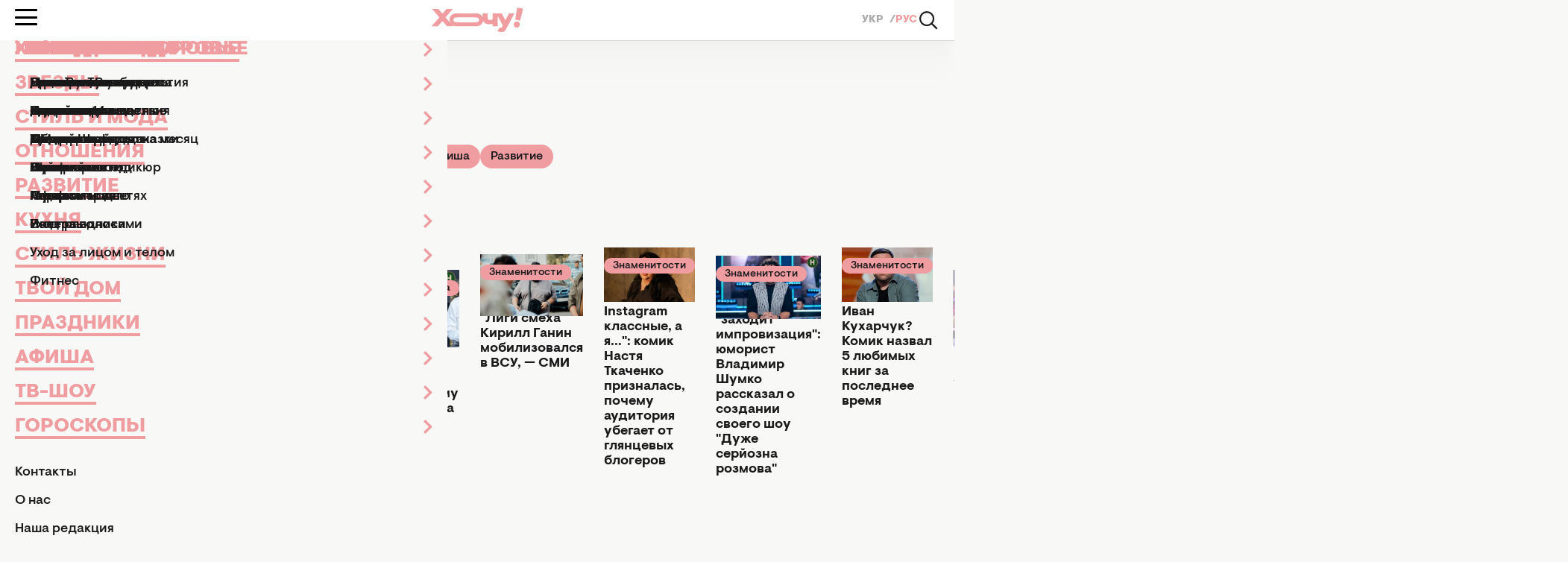

--- FILE ---
content_type: text/html; charset=UTF-8
request_url: https://hochu.ua/tag/komik/
body_size: 20120
content:
<!DOCTYPE html>
<html lang="ru">
<head>
    <meta http-equiv="X-UA-Compatible" content="ie=edge">

    <link rel="apple-touch-icon" sizes="180x180" href="/apple-touch-icon.png">
    <link rel="icon" type="image/png" sizes="32x32" href="/favicon-32x32.png">
    <link rel="icon" type="image/png" sizes="16x16" href="/favicon-16x16.png">
    <link rel="manifest" href="/site.webmanifest?v=2">
    <link rel="mask-icon" href="/safari-pinned-tab.svg" color="#ff0000">
    <meta name="msapplication-TileColor" content="#da532c">
    <meta name="theme-color" content="#ffffff">

    
    <meta charset="utf-8">
<meta name="viewport" content="width=device-width, initial-scale=1, viewport-fit=cover">
<title>комик - Все новости и статьи по теме | Женский журнал ХОЧУ.ua</title>
<link rel="canonical" href="https://hochu.ua/tag/komik/">
<meta name="description" content="Актуальные публикации и свежие статьи на тему комик ✅ Читайте все новости в женском журнале ХОЧУ.ua">
<link rel="alternate" hreflang="uk" href="https://hochu.ua/ukr/tag/komik/">
<link rel="alternate" hreflang="x-default" href="https://hochu.ua/ukr/tag/komik/">
<link rel="alternate" hreflang="ru" href="https://hochu.ua/tag/komik/">
<meta property="og:type" content="website">
<meta property="og:site_name" content="Hochu.ua">
<meta property="og:url" content="https://hochu.ua/tag/komik/">
<meta property="og:title" content="комик - Все новости и статьи по теме | Женский журнал ХОЧУ.ua">
<meta property="og:description" content="Актуальные публикации и свежие статьи на тему комик ✅ Читайте все новости в женском журнале ХОЧУ.ua">
<meta property="og:image" content="https://hochu.ua/static/content/thumbs/1200x630/8/4d/bp7rw4---c1200x630x50px50p--12b4a5ea9aa62670d686eeadc49994d8.png">
<meta property="og:image:width" content="1200">
<meta property="og:image:height" content="630">
<meta property="og:image:type" content="image/jpeg">
<meta name="twitter:card" content="summary_large_image">
<meta name="twitter:title" content="комик - Все новости и статьи по теме | Женский журнал ХОЧУ.ua">
<meta name="twitter:description" content="Актуальные публикации и свежие статьи на тему комик ✅ Читайте все новости в женском журнале ХОЧУ.ua">

    <link rel="alternate" type="application/rss+xml" href="https://hochu.ua/rss-feed/news.xml/">

    
    <!-- Styles -->
    

            <link rel="stylesheet" href="https://hochu.ua/static/build/pub/css/03-tag.e74111cb1e.css">
    
    <link rel="stylesheet" href="https://hochu.ua/static/build/pub/css/utilities.d8bacc21dd.css">

    <link rel="preconnect" href="//www.googletagmanager.com" crossorigin>
    <link rel="preconnect" href="//securepubads.g.doubleclick.net" crossorigin>
    <link rel="preconnect" href="//jsc.idealmedia.io" crossorigin>
    <link rel="preconnect" href="//cdn.membrana.media" crossorigin>

    <!-- Google Tag Manager -->
    <script>(function(w,d,s,l,i){w[l]=w[l]||[];w[l].push({'gtm.start':
    new Date().getTime(),event:'gtm.js'});var f=d.getElementsByTagName(s)[0],
    j=d.createElement(s),dl=l!='dataLayer'?'&l='+l:'';j.async=true;j.src=
    'https://www.googletagmanager.com/gtm.js?id='+i+dl;f.parentNode.insertBefore(j,f);
    })(window,document,'script','dataLayer','GTM-W6HV9SVW');</script>
    <!-- End Google Tag Manager -->

    <script>
        window.App = {"baseUrl":"https:\/\/hochu.ua\/ru\/","csrfToken":null,"locale":"ru","prefix":""};

        window.dataLayer = window.dataLayer || [];
    </script>

    <script type="application/ld+json">{"@context":"https://schema.org","@type":"Organization","name":"Hochu.ua","url":"https://hochu.ua","sameAs":["https://www.facebook.com/portal.hochu/","https://www.instagram.com/hochu.ua_official/","https://www.youtube.com/@Hochumedia","https://invite.viber.com/?g2=AQAQoi5wXOeCjUo8qyBJrgn3YZe5A%2F4KLmSshrS9aCE%2Fpp%2FLUwVODHhkHqNgkGnS&lang=ru"],"ethicsPolicy":"https://hochu.ua/redakciina-politika/","diversityPolicy":"https://hochu.ua/redakciina-politika/","correctionsPolicy":"https://hochu.ua/redakciina-politika/","unnamedSourcesPolicy":"https://hochu.ua/redakciina-politika/","actionableFeedbackPolicy":"https://hochu.ua/redakciina-politika/","foundingDate":"2005","logo":{"@type":"ImageObject","url":"https://hochu.ua/static/content/files/0/0b/96a278a2535e3ca1a9e49cfe85ae40b0.svg","width":300,"height":80},"address":{"@type":"PostalAddress","streetAddress":"\u0443\u043b. \u0423\u043d\u0438\u0432\u0435\u0440\u0441\u0438\u0442\u0435\u0442\u0441\u043a\u0430\u044f 33","addressLocality":"\u0427\u0435\u0440\u043a\u0430\u0441\u0441\u044b","postalCode":"18031","addressCountry":"UA"},"contactPoint":{"@type":"ContactPoint","email":"hochu.ukraine@gmail.com","contactType":"customer support","areaServed":"UA","availableLanguage":["uk-UA","ru-UA"]}}</script>
<script type="application/ld+json">{"@context":"https://schema.org","@type":"WebSite","name":"Hochu.ua","alternateName":"\u0416\u0456\u043d\u043e\u0447\u0438\u0439 \u0436\u0443\u0440\u043d\u0430\u043b \u0425\u043e\u0447\u0443","url":"https://hochu.ua"}</script>
<script type="application/ld+json">{"@context":"https://schema.org","@type":"BreadcrumbList","itemListElement":[[{"@type":"ListItem","position":1,"name":"\u0425\u043e\u0447\u0443.ua","item":"https://hochu.ua/ru/"},{"@type":"ListItem","position":2,"name":"\u043a\u043e\u043c\u0438\u043a","item":"https://hochu.ua/tag/komik/"}]]}</script>

            <style>@font-face{font-display:optional;font-family:Visuelt Pro;font-style:normal;font-weight:400;src:url(/static/build/pub/fonts/VisueltPro-Regular.a860f9b28a.woff2) format("woff2")}@font-face{font-display:optional;font-family:Visuelt Pro;font-style:italic;font-weight:500;src:url(/static/build/pub/fonts/VisueltPro-MediumItalic.c47cae4d39.woff2) format("woff2")}@font-face{font-display:optional;font-family:Visuelt Pro;font-style:normal;font-weight:500;src:url(/static/build/pub/fonts/VisueltPro-Medium.0d692577fb.woff2) format("woff2")}@font-face{font-display:optional;font-family:Visuelt Pro;font-style:normal;font-weight:700;src:url(/static/build/pub/fonts/VisueltPro-Bold.73c602849f.woff2) format("woff2")}@font-face{font-display:optional;font-family:Visuelt Pro;font-style:normal;font-weight:900;src:url(/static/build/pub/fonts/VisueltPro-Black.1856ab8587.woff2) format("woff2")}*,:after,:before{border:0 solid;box-sizing:border-box}:after,:before{--tw-content:""}html{-webkit-text-size-adjust:100%;font-feature-settings:normal;font-family:ui-sans-serif,system-ui,-apple-system,BlinkMacSystemFont,Segoe UI,Roboto,Helvetica Neue,Arial,Noto Sans,sans-serif,Apple Color Emoji,Segoe UI Emoji,Segoe UI Symbol,Noto Color Emoji;font-variation-settings:normal;line-height:1.5;-moz-tab-size:4;-o-tab-size:4;tab-size:4}body{line-height:inherit;margin:0}h1,h3{font-size:inherit;font-weight:inherit}a{color:inherit;text-decoration:inherit}button,input{color:inherit;font-family:inherit;font-size:100%;font-weight:inherit;line-height:inherit;margin:0;padding:0}button{text-transform:none}[type=button],[type=submit],button{-webkit-appearance:button;background-color:transparent;background-image:none}:-moz-focusring{outline:auto}:-moz-ui-invalid{box-shadow:none}::-webkit-inner-spin-button,::-webkit-outer-spin-button{height:auto}::-webkit-search-decoration{-webkit-appearance:none}::-webkit-file-upload-button{-webkit-appearance:button;font:inherit}dd,dl,h1,h3,p{margin:0}ul{list-style:none;margin:0;padding:0}input::-moz-placeholder{color:#9ca3af;opacity:1}img{display:block;vertical-align:middle}img{height:auto;max-width:100%}*,:after,:before{--tw-border-spacing-x:0;--tw-border-spacing-y:0;--tw-translate-x:0;--tw-translate-y:0;--tw-rotate:0;--tw-skew-x:0;--tw-skew-y:0;--tw-scale-x:1;--tw-scale-y:1;--tw-pan-x: ;--tw-pan-y: ;--tw-pinch-zoom: ;--tw-scroll-snap-strictness:proximity;--tw-ordinal: ;--tw-slashed-zero: ;--tw-numeric-figure: ;--tw-numeric-spacing: ;--tw-numeric-fraction: ;--tw-ring-inset: ;--tw-ring-offset-width:0px;--tw-ring-offset-color:#fff;--tw-ring-color:rgba(59,130,246,.5);--tw-ring-offset-shadow:0 0 #0000;--tw-ring-shadow:0 0 #0000;--tw-shadow:0 0 #0000;--tw-shadow-colored:0 0 #0000;--tw-blur: ;--tw-brightness: ;--tw-contrast: ;--tw-grayscale: ;--tw-hue-rotate: ;--tw-invert: ;--tw-saturate: ;--tw-sepia: ;--tw-drop-shadow: ;--tw-backdrop-blur: ;--tw-backdrop-brightness: ;--tw-backdrop-contrast: ;--tw-backdrop-grayscale: ;--tw-backdrop-hue-rotate: ;--tw-backdrop-invert: ;--tw-backdrop-opacity: ;--tw-backdrop-saturate: ;--tw-backdrop-sepia: }::backdrop{--tw-border-spacing-x:0;--tw-border-spacing-y:0;--tw-translate-x:0;--tw-translate-y:0;--tw-rotate:0;--tw-skew-x:0;--tw-skew-y:0;--tw-scale-x:1;--tw-scale-y:1;--tw-pan-x: ;--tw-pan-y: ;--tw-pinch-zoom: ;--tw-scroll-snap-strictness:proximity;--tw-ordinal: ;--tw-slashed-zero: ;--tw-numeric-figure: ;--tw-numeric-spacing: ;--tw-numeric-fraction: ;--tw-ring-inset: ;--tw-ring-offset-width:0px;--tw-ring-offset-color:#fff;--tw-ring-color:rgba(59,130,246,.5);--tw-ring-offset-shadow:0 0 #0000;--tw-ring-shadow:0 0 #0000;--tw-shadow:0 0 #0000;--tw-shadow-colored:0 0 #0000;--tw-blur: ;--tw-brightness: ;--tw-contrast: ;--tw-grayscale: ;--tw-hue-rotate: ;--tw-invert: ;--tw-saturate: ;--tw-sepia: ;--tw-drop-shadow: ;--tw-backdrop-blur: ;--tw-backdrop-brightness: ;--tw-backdrop-contrast: ;--tw-backdrop-grayscale: ;--tw-backdrop-hue-rotate: ;--tw-backdrop-invert: ;--tw-backdrop-opacity: ;--tw-backdrop-saturate: ;--tw-backdrop-sepia: }body,html{height:100%;scroll-behavior:smooth}body{-webkit-font-smoothing:antialiased;background-color:#f8f8f7;font-family:Visuelt Pro,Roboto,Oxygen,Ubuntu,Cantarell,Open Sans,Helvetica Neue,sans-serif;line-height:1.5}picture{display:block;max-width:100%}button,input{font:inherit}h1,h3,p{overflow-wrap:break-word}.c-socials{display:flex;flex-wrap:wrap;gap:10px 20px}.c-socials__item{height:26px;width:26px}.c-socials__link{display:flex;height:100%;width:100%}.c-socials__picture{position:relative}.c-socials__picture:before{content:"";display:block;padding-bottom:100%;width:100%}.c-socials__picture>*{height:100%;inset:0;position:absolute;width:100%}.c-socials__picture :is(img,video,iframe){-o-object-fit:cover;object-fit:cover}.c-socials__picture{width:100%}.c-socials__picture img{-o-object-fit:contain;object-fit:contain}.c-burger{--duration:250ms;--size:30px;--color:#000;flex-shrink:0;height:var(--size);position:relative;width:var(--size)}.c-burger__bottom,.c-burger__middle,.c-burger__top{background-color:var(--color);border-radius:100vw;height:3px;left:0;position:absolute;right:0;width:100%;will-change:transform}.c-burger__top{top:4px}.c-burger__middle{top:calc(var(--size)/ 2 - 1.5px)}.c-burger__bottom{bottom:4px}.c-language{align-items:center;display:flex;font-weight:900;gap:.5ch;line-height:1}.c-language--primary{font-size:14px}.c-language--primary .c-language__item:not(:last-of-type):after{color:#acacac;content:"/";margin-left:.5ch}.c-language--primary .c-language__link:not(.is-current){color:#acacac}.c-language--primary .c-language__link.is-current{color:#f09da2}.c-language--secondary{font-size:16px}.c-language--secondary .c-language__link{border:1px solid transparent;border-radius:4px;display:inline-block;padding:10px 15px 8px}.c-language--secondary .c-language__link:not(.is-current){color:rgba(26,26,26,.3)}.c-language--secondary .c-language__link.is-current{border-color:#1a1a1a;color:#1a1a1a}.c-menu{height:calc(100vh - 54px);height:calc(100dvh - 54px);left:0;max-width:600px;position:fixed;right:0;top:54px;translate:-100%;z-index:10}.c-menu__overlay{-webkit-backdrop-filter:blur(10px);backdrop-filter:blur(10px);background-color:rgba(26,26,26,.1);height:100%;inset:54px 0 0 0;opacity:0;position:fixed;visibility:hidden;width:100%}.c-menu__inner{background-color:#f8f8f7;height:100%;overflow:hidden;position:relative}.c-menu__main,.c-menu__sub{display:flex;flex-direction:column;height:100%;overflow-y:auto;padding-left:max(20px,env(safe-area-inset-left));padding-right:max(20px,env(safe-area-inset-right));padding-block:22px 36px}.c-menu__sub{left:0;position:absolute;top:0;translate:100%;width:100%;z-index:10}.c-menu__list{align-content:flex-start;display:grid;flex-grow:1;gap:20px;margin-bottom:36px}.c-menu__item{align-items:center;display:flex;gap:30px;justify-content:space-between}.c-menu__link{color:#f09da2;font-size:26px;font-weight:900;line-height:1;position:relative;text-transform:uppercase}.c-menu__link:after{background-color:#f09da2;bottom:-.1em;content:"";height:4px;left:0;position:absolute;right:0;scale:0 1;transform-origin:left;width:100%}.c-menu__deeper{display:grid;flex-grow:1;font-size:0;height:100%;place-items:center end}.c-menu__deeper:after{background-color:#f09da2;content:"";display:inline-block;height:20px;-webkit-mask-image:url(/static/build/pub/img/svg/chevron.8581865e08.svg);mask-image:url(/static/build/pub/img/svg/chevron.8581865e08.svg);-webkit-mask-repeat:no-repeat;mask-repeat:no-repeat;-webkit-mask-size:contain;mask-size:contain;width:12px}.c-menu__back{color:#f09da2;display:flex;font-size:26px;font-weight:900;gap:8px;line-height:1;margin-bottom:20px;text-align:left;text-transform:uppercase}.c-menu__back:before{background-color:#f09da2;content:"";display:inline-block;height:20px;-webkit-mask-image:url(/static/build/pub/img/svg/chevron.8581865e08.svg);mask-image:url(/static/build/pub/img/svg/chevron.8581865e08.svg);-webkit-mask-repeat:no-repeat;mask-repeat:no-repeat;-webkit-mask-size:contain;mask-size:contain;rotate:180deg;width:12px}.c-menu__secondary{display:grid;gap:14px;margin-bottom:30px}.c-menu__secondary-link{color:#1a1a1a;font-size:18px;font-weight:500;line-height:1}.c-search-form{display:block;max-width:992px;position:relative;width:100%}.c-search-form__input{background-color:transparent;border-bottom:1px solid #1a1a1a;border-radius:0;color:#1a1a1a;display:block;font-weight:700;outline:0;padding-right:calc(var(--width)*1.5);width:100%}.c-search-form__input::-moz-placeholder{color:#acacac;font-weight:700}.c-search-form__submit{display:grid;font-size:0;place-content:center;position:absolute;top:50%;transform:translateY(-50%)}.c-search-form__submit:after{background-color:#1a1a1a;content:"";display:inline-block;height:var(--width);-webkit-mask-image:url(/static/build/pub/img/svg/search.5c27f48bf8.svg);mask-image:url(/static/build/pub/img/svg/search.5c27f48bf8.svg);-webkit-mask-repeat:no-repeat;mask-repeat:no-repeat;-webkit-mask-size:contain;mask-size:contain;width:var(--width)}@media (max-width:767px){.c-search-form{--width:26px}.c-search-form__input{font-size:22px}.c-search-form__submit{right:4px}}@media (min-width:768px){.c-search-form{--width:40px}.c-search-form__input{font-size:42px}.c-search-form__submit{right:10px}}.c-search{-webkit-backdrop-filter:blur(40px);backdrop-filter:blur(40px);background-color:hsla(0,0%,100%,.8);display:grid;grid-template-rows:54px 1fr;height:100%;inset:0;isolation:isolate;opacity:0;position:fixed;visibility:hidden;width:100%;z-index:20}.c-search__header{align-items:center;background-color:#fff;display:grid;height:54px;position:sticky;top:0;width:100%}.c-search__logo{width:124px}.c-search__logo picture{position:relative}.c-search__logo picture:before{content:"";display:block;padding-bottom:25.80645%;width:100%}.c-search__logo picture>*{height:100%;inset:0;position:absolute;width:100%}.c-search__logo picture :is(img,video,iframe){-o-object-fit:cover;object-fit:cover}.c-search__close{display:grid;font-size:0;height:36px;padding:8px;place-content:center;width:36px}.c-search__close:after{background-color:#1a1a1a;content:"";display:inline-block;height:20px;-webkit-mask-image:url(/static/build/pub/img/svg/cross.22dfb233ce.svg);mask-image:url(/static/build/pub/img/svg/cross.22dfb233ce.svg);-webkit-mask-repeat:no-repeat;mask-repeat:no-repeat;-webkit-mask-size:contain;mask-size:contain;width:20px}.c-search__body{grid-area:2/1/3/-1;margin-inline:auto;max-width:992px;padding-top:100px;width:100%}.c-search__overlay{grid-area:2/1/3/-1}@media (max-width:767px){.c-search__header{grid-template-columns:124px 36px;justify-content:space-between}}@media (min-width:768px){.c-search__header{border-bottom:1px solid hsla(0,0%,67%,.5);box-shadow:0 47px 28px rgba(0,0,0,.01),0 21px 21px rgba(0,0,0,.02),0 5px 11px rgba(0,0,0,.02),0 0 0 rgba(0,0,0,.02);grid-template-columns:36px 1fr 36px}.c-search__logo{grid-column:2/3;justify-self:center}}.c-header{background-color:#fff;position:sticky;top:0;z-index:10}.c-header__body{align-items:center;display:flex;height:54px}.c-header__logo picture{position:relative}.c-header__logo picture:before{content:"";display:block;padding-bottom:25.80645%;width:100%}.c-header__logo picture>*{height:100%;inset:0;position:absolute;width:100%}.c-header__logo picture :is(img,video,iframe){-o-object-fit:cover;object-fit:cover}.c-header__logo picture{width:124px}.c-header__actions{align-items:center;display:flex;gap:20px}.c-header__search{display:grid;font-size:0;height:30px;overflow:hidden;place-content:center;width:30px}.c-header__search:after{background-color:#1a1a1a;content:"";display:inline-block;height:26px;-webkit-mask-image:url(/static/build/pub/img/svg/search.5c27f48bf8.svg);mask-image:url(/static/build/pub/img/svg/search.5c27f48bf8.svg);-webkit-mask-repeat:no-repeat;mask-repeat:no-repeat;-webkit-mask-size:contain;mask-size:contain;width:26px}@media (max-width:767px){.c-header__body{-moz-column-gap:20px;column-gap:20px}.c-header__logo{justify-self:flex-start;order:1}.c-header__actions{margin-left:auto;order:2}.c-header__burger-container{order:3}}@media (min-width:768px){.c-header{border-bottom:1px solid hsla(0,0%,67%,.5);box-shadow:0 47px 28px rgba(0,0,0,.01),0 21px 21px rgba(0,0,0,.02),0 5px 11px rgba(0,0,0,.02),0 0 0 rgba(0,0,0,.02)}.c-header__burger-container{flex:1}.c-header__actions{flex:1;justify-content:flex-end}}.c-pill-button{border-radius:100vw;color:#1a1a1a;display:inline-block;font-size:16px;font-weight:500;isolation:isolate;line-height:1;padding:8px 14px;position:relative}.c-pill-button:after{background-color:#f8f8f7;border-radius:100vw;content:"";inset:1px;position:absolute;z-index:-1}.o-collapse{display:none}.l-container{margin-inline:auto;max-width:var(--max-width,400px)}.l-container,.l-container--fluid{padding-left:max(15px,env(safe-area-inset-left));padding-right:max(15px,env(safe-area-inset-right))}@media (min-width:600px){.l-container{--max-width:768px}.c-card-list__grid{grid-template-columns:repeat(2,1fr)}}@media (min-width:992px){.l-container{--max-width:1440px;padding-left:max(40px,env(safe-area-inset-left));padding-right:max(40px,env(safe-area-inset-right))}.l-container--fluid{padding-left:max(20px,env(safe-area-inset-left));padding-right:max(20px,env(safe-area-inset-right))}}.l-page{display:flex;flex-direction:column;min-height:100%}.l-page main{flex-grow:1}.l-main-grid__feed{grid-area:feed}.l-main-grid__head{grid-area:head}.l-main-grid__content{display:grid;gap:1.75rem;grid-area:content}.c-heading{-webkit-background-clip:text;background-clip:text;color:#1a1a1a;isolation:isolate;position:relative}.c-heading:after{background-image:inherit;bottom:0;content:"";height:1px;position:absolute;width:100%}.c-heading__title{letter-spacing:-.01em;line-height:1;padding-bottom:.2em}.c-heading__title--hashtag:before{content:"#"}.c-heading__subtitle{color:#acacac;display:inline-block;font-size:clamp(18px,.6em,20px)}.c-heading{background-image:linear-gradient(to right,var(--tw-gradient-stops))}.c-breadcrumbs{scrollbar-color:transparent transparent;scrollbar-width:none}.c-breadcrumbs::-webkit-scrollbar,.c-breadcrumbs::-webkit-scrollbar-track{display:none}.c-breadcrumbs::-webkit-scrollbar-thumb{display:none}.c-breadcrumbs{color:#1a1a1a;font-size:14px;font-weight:500;-webkit-mask-image:linear-gradient(90deg,#000 90%,transparent);mask-image:linear-gradient(90deg,#000 90%,transparent);overflow-x:auto}.c-breadcrumbs__path{display:flex;gap:.5ch;padding-right:10%;width:-moz-max-content;width:max-content}.c-breadcrumbs__link{white-space:nowrap}.c-breadcrumbs__link:not(.current):after{content:"/";margin-left:.5ch}:where(.c-breadcrumbs__link.current){color:#6e6e73}.c-badge{align-items:baseline;display:flex;flex-wrap:wrap;font-size:14px;font-weight:500;gap:8px;line-height:1;text-transform:none}.c-badge__tag{border-radius:100vw;color:#1a1a1a;padding:4px 12px 3px;white-space:nowrap;width:-moz-max-content;width:max-content}.c-card--default{color:#1a1a1a;font-size:18px;line-height:1.15}.c-card--default,.c-card--default .c-card__picture{position:relative}.c-card--default .c-card__picture:before{content:"";display:block;padding-bottom:60%;width:100%}.c-card--default .c-card__picture>*{height:100%;inset:0;position:absolute;width:100%}.c-card--default .c-card__picture :is(img,video,iframe){-o-object-fit:cover;object-fit:cover}.c-card--default .c-card__picture{margin-bottom:14px}.c-card--default .c-card__badge{margin-bottom:8px}.c-card--default .c-card__link{display:inline-block;max-width:550px}.c-card--default .c-card__link:after{content:"";inset:0;position:absolute}.c-card--cover>*{grid-area:1/1/-1/-1}.c-card--cover:after{background-image:inherit;content:"";display:block;grid-area:1/1/-1/-1;inset:50% 0 0;position:absolute}.c-card--simple>*{grid-area:1/1/-1/-1}.c-card--simple:after{background-image:inherit;content:"";display:block;grid-area:1/1/-1/-1;inset:0;opacity:0;position:absolute}.c-card-list__grid{display:grid;gap:2.5rem 1.75rem}.c-text-collapse{padding-bottom:30px;position:relative}.c-text-collapse__content{color:#acacac;font-size:16px;font-weight:500;line-height:1.3;max-width:650px}.c-text-collapse__content:not(.show){display:block!important;height:calc(var(--show-line-amount,4)*1.3em);overflow:hidden}.c-text-collapse__trigger{border-bottom:1px dashed;bottom:0;color:#1a1a1a;font-size:16px;font-weight:500;line-height:1.3;position:absolute}[aria-expanded=false] .c-text-collapse__close-text{display:none}.sr-only{clip:rect(0,0,0,0);border-width:0;height:1px;margin:-1px;overflow:hidden;padding:0;position:absolute;white-space:nowrap;width:1px}.mb-16{margin-bottom:4rem}.mb-6{margin-bottom:1.5rem}.mb-7{margin-bottom:1.75rem}.mb-8{margin-bottom:2rem}.mt-5{margin-top:1.25rem}.flex{display:flex}.hidden{display:none}.flex-wrap{flex-wrap:wrap}.gap-2{gap:.5rem}.bg-black{--tw-bg-opacity:1;background-color:rgb(26 26 26/var(--tw-bg-opacity))}.bg-green{--tw-bg-opacity:1;background-color:rgb(183 237 113/var(--tw-bg-opacity))}.bg-logan{--tw-bg-opacity:1;background-color:rgb(169 173 204/var(--tw-bg-opacity))}.bg-primary{--tw-bg-opacity:1;background-color:rgb(240 157 162/var(--tw-bg-opacity))}.from-primary{--tw-gradient-from:#f09da2 var(--tw-gradient-from-position);--tw-gradient-from-position: ;--tw-gradient-to:rgba(240,157,162,0) var(--tw-gradient-from-position);--tw-gradient-to-position: ;--tw-gradient-stops:var(--tw-gradient-from),var(--tw-gradient-to)}.pl-5{padding-left:1.25rem}.text-4xl{font-size:28px}.font-bold{font-weight:700}.text-dark_gray{--tw-text-opacity:1;color:rgb(110 110 115/var(--tw-text-opacity))}.u-custom-scroll{overscroll-behavior:contain;scrollbar-color:#f09da2 transparent;scrollbar-width:thin}.u-custom-scroll::-webkit-scrollbar{width:5px}.u-custom-scroll::-webkit-scrollbar-track{background-color:transparent;border-radius:100vw}.u-custom-scroll::-webkit-scrollbar-thumb{background-color:#f09da2;border-radius:100vw}@media (max-width:767px){.u-hide-less-md{display:none;visibility:hidden}}@media (min-width:768px){.u-hide-more-md{display:none;visibility:hidden}}@media (min-width:992px){.c-card-list__grid{grid-template-columns:repeat(12,1fr)}.c-card-list__item:nth-child(7n+1of:not(.c-card-list__item--full)),.c-card-list__item:nth-child(7n+2of:not(.c-card-list__item--full)),.c-card-list__item:nth-child(7n+3of:not(.c-card-list__item--full)){grid-column:span 4}.c-card-list__item:nth-child(7n+1of:not(.c-card-list__item--full)) .c-card__link,.c-card-list__item:nth-child(7n+2of:not(.c-card-list__item--full)) .c-card__link,.c-card-list__item:nth-child(7n+3of:not(.c-card-list__item--full)) .c-card__link{font-size:22px}.c-card-list__item:nth-child(7n+4of:not(.c-card-list__item--full)),.c-card-list__item:nth-child(7n+5of:not(.c-card-list__item--full)),.c-card-list__item:nth-child(7n+6of:not(.c-card-list__item--full)),.c-card-list__item:nth-child(7n+7of:not(.c-card-list__item--full)){grid-column:span 3}.lg\:text-7xl{font-size:42px}}</style>    

    <style>
        .nts-ad {
            display: flex;
            flex-direction: column;
            align-items: center;
            justify-content: center
        }

        .nts-ad-h250 {
            min-height: 250px
        }

        .nts-ad-h280 {
            min-height: 280px
        }

        .nts-ad-h600 {
            min-height: 600px;
            justify-content: flex-start
        }

        .nts-video-wrapper {
            padding-top: 10px;
            padding-bottom: 20px
        }

        .nts-video-label {
            font-size: 12px;
            font-family: "Helvetica Neue", Arial, sans-serif;
            line-height: 12px;
            text-transform: uppercase;
            color: #999;
            text-align: center
        }

        @media (max-width: 1023px) {
            .nts-ad[data-ym-ad="HOC_SBR_1"], .nts-ad[data-ym-ad="HOC_SBR_2"], .nts-ad[data-ym-ad="HOC_SBR_3"], .nts-ad[data-ym-ad="HOC_ATC"] {
                display: none
            }
        }

        @media (max-width: 1776px) {
            .nts-ad[data-ym-ad="HOC_FLOAT_L"] {
                display: none
            }
        }

        @media (max-width: 1776px) {
            .nts-ad[data-ym-ad="HOC_FLOAT_R"] {
                display: none
            }
        }
    </style>
</head>

<body>

    <!-- Google Tag Manager (noscript) -->
    <noscript><iframe src="https://www.googletagmanager.com/ns.html?id=GTM-W6HV9SVW"
    height="0" width="0" style="display:none;visibility:hidden"></iframe></noscript>
    <!-- End Google Tag Manager (noscript) -->


    <div class="l-page">
        <header class="c-header">
    <div class="l-container--fluid">
        <div class="c-header__body">
            <div class="c-header__burger-container">
                <button
    class="c-burger js-burger c-header__burger"
    aria-label="Відкрити меню"
>
    <span class="c-burger__top" aria-hidden="true"></span>
    <span class="c-burger__middle" aria-hidden="true"></span>
    <span class="c-burger__bottom" aria-hidden="true"></span>
</button>
            </div>

                            <a
                        href="https://hochu.ua/ru/"
                        aria-label="Перейти на главную страницу"
                >
                    <picture class="c-header__logo">
                        <img
                                alt="Лого «Hochu.ua»"
                                src="https://hochu.ua/static/content/files/0/0b/96a278a2535e3ca1a9e49cfe85ae40b0.svg"
                                width="124"
                                height="32"
                        >
                    </picture>
                </a>
            
            <div class="c-header__actions">
                <ul class="c-language c-language--primary u-hide-less-md">
            
        <li
            class="c-language__item"
        >
            <a
                data-code="uk"
                href="https://hochu.ua/ukr/tag/komik/"
                class="c-language__link js-language-link"
            >
                УКР
            </a>
        </li>
            
        <li
            class="c-language__item"
        >
            <a
                data-code="ru"
                href="https://hochu.ua/tag/komik/"
                class="c-language__link js-language-link is-current"
            >
                РУС
            </a>
        </li>
    </ul>

                <button class="c-header__search js-search-open">
                    Открыть поиск
                </button>
            </div>
        </div>
    </div>

    
    <nav class="c-menu js-menu" inert>
    <div class="c-menu__inner">
        <div class="c-menu__main u-custom-scroll js-menu-main" data-lock-ignore>
            <ul class="c-language c-language--secondary u-hide-more-md mb-6">
            
        <li
            class="c-language__item"
        >
            <a
                data-code="uk"
                href="https://hochu.ua/ukr/tag/komik/"
                class="c-language__link js-language-link"
            >
                УКР
            </a>
        </li>
            
        <li
            class="c-language__item"
        >
            <a
                data-code="ru"
                href="https://hochu.ua/tag/komik/"
                class="c-language__link js-language-link is-current"
            >
                РУС
            </a>
        </li>
    </ul>

            <ul class="c-menu__list">

                                    <li class="c-menu__item">
                        <a href="https://hochu.ua/cat-beauty/" class="c-menu__link">Красота и здоровье</a>
                        <button class="c-menu__deeper js-menu-deeper" data-target="9b2f7deb-5d08-47a1-b85d-797473d322aa">
                            Переход в подменю
                        </button>
                    </li>
                                    <li class="c-menu__item">
                        <a href="https://hochu.ua/cat-stars/" class="c-menu__link">Звезды</a>
                        <button class="c-menu__deeper js-menu-deeper" data-target="9b2f7fc5-1521-4f64-8f6a-81c538cff46f">
                            Переход в подменю
                        </button>
                    </li>
                                    <li class="c-menu__item">
                        <a href="https://hochu.ua/cat-fashion/" class="c-menu__link">Стиль и мода</a>
                        <button class="c-menu__deeper js-menu-deeper" data-target="9b2f801b-e986-4d6c-ab7d-4cabc222f34d">
                            Переход в подменю
                        </button>
                    </li>
                                    <li class="c-menu__item">
                        <a href="https://hochu.ua/otnosheniya/" class="c-menu__link">Отношения</a>
                        <button class="c-menu__deeper js-menu-deeper" data-target="9b2f805f-5404-4ab2-9e85-cf15eeb1951a">
                            Переход в подменю
                        </button>
                    </li>
                                    <li class="c-menu__item">
                        <a href="https://hochu.ua/cat-razvitie/" class="c-menu__link">Развитие</a>
                        <button class="c-menu__deeper js-menu-deeper" data-target="9b2f80cc-2448-4824-b835-2ecfbd9dd016">
                            Переход в подменю
                        </button>
                    </li>
                                    <li class="c-menu__item">
                        <a href="https://hochu.ua/kuhnya/" class="c-menu__link">Кухня</a>
                        <button class="c-menu__deeper js-menu-deeper" data-target="9b2f8107-903a-4ca9-82e4-2015b0b1c79b">
                            Переход в подменю
                        </button>
                    </li>
                                    <li class="c-menu__item">
                        <a href="https://hochu.ua/cat-relax/" class="c-menu__link">Стиль жизни</a>
                        <button class="c-menu__deeper js-menu-deeper" data-target="9b2f813b-3543-4ac4-a13c-6cdcdcf3058c">
                            Переход в подменю
                        </button>
                    </li>
                                    <li class="c-menu__item">
                        <a href="https://hochu.ua/cat-house/" class="c-menu__link">Твой дом</a>
                        <button class="c-menu__deeper js-menu-deeper" data-target="9b2f8190-e4bf-4520-b26f-2d4b38df03df">
                            Переход в подменю
                        </button>
                    </li>
                                    <li class="c-menu__item">
                        <a href="https://hochu.ua/cat-prazdniki/" class="c-menu__link">Праздники</a>
                        <button class="c-menu__deeper js-menu-deeper" data-target="9b2f8208-9d77-4a45-ab55-4a493d18a88e">
                            Переход в подменю
                        </button>
                    </li>
                                    <li class="c-menu__item">
                        <a href="https://hochu.ua/cat-afisha/" class="c-menu__link">Афиша</a>
                        <button class="c-menu__deeper js-menu-deeper" data-target="9b353d11-1568-4098-83fd-1fdf36326470">
                            Переход в подменю
                        </button>
                    </li>
                                    <li class="c-menu__item">
                        <a href="https://hochu.ua/cat-tv-show/" class="c-menu__link">ТВ-шоу</a>
                        <button class="c-menu__deeper js-menu-deeper" data-target="9b35373e-8b56-4f77-9fad-728a9ed0222e">
                            Переход в подменю
                        </button>
                    </li>
                                    <li class="c-menu__item">
                        <a href="https://hochu.ua/cat-goroskopy/" class="c-menu__link">Гороскопы</a>
                        <button class="c-menu__deeper js-menu-deeper" data-target="9b353c52-a77b-4d14-b0a3-25567d6b16f2">
                            Переход в подменю
                        </button>
                    </li>
                
            </ul>

            <ul class="c-menu__secondary">

                                    <li>
                        <a
                            class="c-menu__secondary-link"
                            href="https://hochu.ua/page-partners"
                        >
                            Контакты
                        </a>
                    </li>
                                    <li>
                        <a
                            class="c-menu__secondary-link"
                            href="https://hochu.ua/page-about"
                        >
                            О нас
                        </a>
                    </li>
                                    <li>
                        <a
                            class="c-menu__secondary-link"
                            href="https://hochu.ua/editors"
                        >
                            Наша редакция
                        </a>
                    </li>
                                    <li>
                        <a
                            class="c-menu__secondary-link"
                            href="https://hochu.ua/authors"
                        >
                            Авторы
                        </a>
                    </li>
                                    <li>
                        <a
                            class="c-menu__secondary-link"
                            href="https://hochu.ua/privacy-policy"
                        >
                            Политика конфиденциальности
                        </a>
                    </li>
                                    <li>
                        <a
                            class="c-menu__secondary-link"
                            href="https://hochu.ua/reklama"
                        >
                            Реклама
                        </a>
                    </li>
                                    <li>
                        <a
                            class="c-menu__secondary-link"
                            href="https://hochu.ua/politika-vikoristannia-stucnogo-intelektu-si"
                        >
                            Использование ИИ
                        </a>
                    </li>
                                    <li>
                        <a
                            class="c-menu__secondary-link"
                            href="https://hochu.ua/umovi-vikoristannia-ta-cituvannia"
                        >
                            Условия использования и цитирования
                        </a>
                    </li>
                
            </ul>

            <dl class="c-socials ">
                    <dt class="sr-only">Facebook</dt>

            <dd class="c-socials__item">
                <a
                    href="https://www.facebook.com/portal.hochu/"
                    data-provider="facebook"
                    target="_blank"
                    class="c-socials__link"
                >
                    <picture class="c-socials__picture">
                        <img
                            src="https://hochu.ua/static/content/files/e/a3/4d5aeca7a19367487e7657c7fb17aa3e.svg"
                            alt="facebook logo"
                        >
                    </picture>
                </a>
            </dd>
                    <dt class="sr-only">Instagram</dt>

            <dd class="c-socials__item">
                <a
                    href="https://www.instagram.com/hochu.ua_official/"
                    data-provider="instagram"
                    target="_blank"
                    class="c-socials__link"
                >
                    <picture class="c-socials__picture">
                        <img
                            src="https://hochu.ua/static/content/files/b/af/5c10490fb594cec4aff2d23d9af3dafb.svg"
                            alt="instagram logo"
                        >
                    </picture>
                </a>
            </dd>
                    <dt class="sr-only">Youtube</dt>

            <dd class="c-socials__item">
                <a
                    href="https://www.youtube.com/@Hochumedia"
                    data-provider="youtube"
                    target="_blank"
                    class="c-socials__link"
                >
                    <picture class="c-socials__picture">
                        <img
                            src="https://hochu.ua/static/content/files/2/9a/864826513a93729372ee20d0f22819a2.svg"
                            alt="youtube logo"
                        >
                    </picture>
                </a>
            </dd>
                    <dt class="sr-only">Viber</dt>

            <dd class="c-socials__item">
                <a
                    href="https://invite.viber.com/?g2=AQAQoi5wXOeCjUo8qyBJrgn3YZe5A%2F4KLmSshrS9aCE%2Fpp%2FLUwVODHhkHqNgkGnS&amp;lang=ru"
                    data-provider="viber"
                    target="_blank"
                    class="c-socials__link"
                >
                    <picture class="c-socials__picture">
                        <img
                            src="https://hochu.ua/static/content/files/f/94/72d70f8e360d1399a8dc91e302d2994f.svg"
                            alt="viber logo"
                        >
                    </picture>
                </a>
            </dd>
                    <dt class="sr-only">Rss</dt>

            <dd class="c-socials__item">
                <a
                    href="https://hochu.ua/rss-feed/news.xml"
                    data-provider="rss"
                    target="_blank"
                    class="c-socials__link"
                >
                    <picture class="c-socials__picture">
                        <img
                            src="https://hochu.ua/static/content/files/6/9b/ae2863cdfebc5adae1572a3defb039b6.svg"
                            alt="rss logo"
                        >
                    </picture>
                </a>
            </dd>
            </dl>
        </div>

                    <div
                class="c-menu__sub u-custom-scroll js-menu-sub"
                data-id="9b2f7deb-5d08-47a1-b85d-797473d322aa"
                data-lock-ignore
            >
                <button class="c-menu__back js-menu-back">
                    Красота и здоровье
                </button>

                <ul class="pl-5 c-menu__secondary">
                                            <li>
                            <a href="https://health.hochu.ua/dietyi-i-pitanie/"
                               class="c-menu__secondary-link">Диеты и питание</a>
                        </li>
                                            <li>
                            <a href="https://health.hochu.ua/zdorove/"
                               class="c-menu__secondary-link">Здоровье</a>
                        </li>
                                            <li>
                            <a href="https://hochu.ua/cat-beauty/makeup/"
                               class="c-menu__secondary-link">Макияж</a>
                        </li>
                                            <li>
                            <a href="https://hochu.ua/cat-beauty/nails/"
                               class="c-menu__secondary-link">Маникюр и педикюр</a>
                        </li>
                                            <li>
                            <a href="https://hochu.ua/cat-beauty/perfumery/"
                               class="c-menu__secondary-link">Парфюмерия</a>
                        </li>
                                            <li>
                            <a href="https://hochu.ua/cat-beauty/hair/"
                               class="c-menu__secondary-link">Уход за волосами</a>
                        </li>
                                            <li>
                            <a href="https://hochu.ua/cat-beauty/face/"
                               class="c-menu__secondary-link">Уход за лицом и телом</a>
                        </li>
                                            <li>
                            <a href="https://health.hochu.ua/fitnes/"
                               class="c-menu__secondary-link">Фитнес</a>
                        </li>
                                    </ul>
            </div>
                    <div
                class="c-menu__sub u-custom-scroll js-menu-sub"
                data-id="9b2f7fc5-1521-4f64-8f6a-81c538cff46f"
                data-lock-ignore
            >
                <button class="c-menu__back js-menu-back">
                    Звезды
                </button>

                <ul class="pl-5 c-menu__secondary">
                                            <li>
                            <a href="https://hochu.ua/cat-stars/novosti-shou-biznesa/"
                               class="c-menu__secondary-link">Новости шоу-бизнеса</a>
                        </li>
                                            <li>
                            <a href="https://hochu.ua/cat-stars/dossier/"
                               class="c-menu__secondary-link">Досье</a>
                        </li>
                                            <li>
                            <a href="https://hochu.ua/cat-stars/zvezdnaya-krasota/"
                               class="c-menu__secondary-link">Звездная красота</a>
                        </li>
                                            <li>
                            <a href="https://hochu.ua/cat-stars/znamenitosti/"
                               class="c-menu__secondary-link">Знаменитости</a>
                        </li>
                                            <li>
                            <a href="https://hochu.ua/cat-stars/muzyika/"
                               class="c-menu__secondary-link">Музыка</a>
                        </li>
                                            <li>
                            <a href="https://hochu.ua/cat-stars/interview/"
                               class="c-menu__secondary-link">Интервью</a>
                        </li>
                                    </ul>
            </div>
                    <div
                class="c-menu__sub u-custom-scroll js-menu-sub"
                data-id="9b2f801b-e986-4d6c-ab7d-4cabc222f34d"
                data-lock-ignore
            >
                <button class="c-menu__back js-menu-back">
                    Стиль и мода
                </button>

                <ul class="pl-5 c-menu__secondary">
                                            <li>
                            <a href="https://hochu.ua/cat-fashion/practical-advice/"
                               class="c-menu__secondary-link">Практические советы</a>
                        </li>
                                            <li>
                            <a href="https://hochu.ua/cat-fashion/ikony-stilya/"
                               class="c-menu__secondary-link">Иконы стиля</a>
                        </li>
                                            <li>
                            <a href="https://hochu.ua/cat-fashion/trends/"
                               class="c-menu__secondary-link">Модные тренды</a>
                        </li>
                                            <li>
                            <a href="https://hochu.ua/cat-fashion/shoping/"
                               class="c-menu__secondary-link">Шопинг</a>
                        </li>
                                            <li>
                            <a href="https://hochu.ua/cat-fashion/novini-modi/"
                               class="c-menu__secondary-link">Новости моды</a>
                        </li>
                                    </ul>
            </div>
                    <div
                class="c-menu__sub u-custom-scroll js-menu-sub"
                data-id="9b2f805f-5404-4ab2-9e85-cf15eeb1951a"
                data-lock-ignore
            >
                <button class="c-menu__back js-menu-back">
                    Отношения
                </button>

                <ul class="pl-5 c-menu__secondary">
                                            <li>
                            <a href="https://hochu.ua/otnosheniya/myi-i-muzhchinyi/"
                               class="c-menu__secondary-link">Мы и мужчины</a>
                        </li>
                                            <li>
                            <a href="https://hochu.ua/otnosheniya/semeynaya-zhizn/"
                               class="c-menu__secondary-link">Семейная жизнь</a>
                        </li>
                                            <li>
                            <a href="https://hochu.ua/otnosheniya/deti/"
                               class="c-menu__secondary-link">Дети</a>
                        </li>
                                            <li>
                            <a href="https://hot.hochu.ua/seks/"
                               class="c-menu__secondary-link">Секс</a>
                        </li>
                                    </ul>
            </div>
                    <div
                class="c-menu__sub u-custom-scroll js-menu-sub"
                data-id="9b2f80cc-2448-4824-b835-2ecfbd9dd016"
                data-lock-ignore
            >
                <button class="c-menu__back js-menu-back">
                    Развитие
                </button>

                <ul class="pl-5 c-menu__secondary">
                                            <li>
                            <a href="https://hochu.ua/cat-razvitie/svoi-biznes/"
                               class="c-menu__secondary-link">Бизнес и деньги</a>
                        </li>
                                            <li>
                            <a href="https://hochu.ua/cat-razvitie/vazhno-znat/"
                               class="c-menu__secondary-link">Важно знать</a>
                        </li>
                                            <li>
                            <a href="https://hochu.ua/cat-razvitie/lichnostnyiy-rost/"
                               class="c-menu__secondary-link">Личностный рост</a>
                        </li>
                                            <li>
                            <a href="https://hochu.ua/cat-razvitie/psihologiya/"
                               class="c-menu__secondary-link">Психология</a>
                        </li>
                                    </ul>
            </div>
                    <div
                class="c-menu__sub u-custom-scroll js-menu-sub"
                data-id="9b2f8107-903a-4ca9-82e4-2015b0b1c79b"
                data-lock-ignore
            >
                <button class="c-menu__back js-menu-back">
                    Кухня
                </button>

                <ul class="pl-5 c-menu__secondary">
                                            <li>
                            <a href="https://hochu.ua/kuhnya/retseptyi/"
                               class="c-menu__secondary-link">Рецепты</a>
                        </li>
                                            <li>
                            <a href="https://hochu.ua/kuhnya/eda/"
                               class="c-menu__secondary-link">Еда</a>
                        </li>
                                            <li>
                            <a href="https://hochu.ua/kuhnya/kulinarnyie-podskazki/"
                               class="c-menu__secondary-link">Кулинарные подсказки</a>
                        </li>
                                    </ul>
            </div>
                    <div
                class="c-menu__sub u-custom-scroll js-menu-sub"
                data-id="9b2f813b-3543-4ac4-a13c-6cdcdcf3058c"
                data-lock-ignore
            >
                <button class="c-menu__back js-menu-back">
                    Стиль жизни
                </button>

                <ul class="pl-5 c-menu__secondary">
                                            <li>
                            <a href="https://hochu.ua/cat-relax/esoterica/"
                               class="c-menu__secondary-link">Эзотерика и астрология</a>
                        </li>
                                            <li>
                            <a href="https://hochu.ua/cat-relax/rest-travels/"
                               class="c-menu__secondary-link">Отдых и путешествия</a>
                        </li>
                                            <li>
                            <a href="https://hochu.ua/cat-relax/tests/"
                               class="c-menu__secondary-link">Тесты</a>
                        </li>
                                            <li>
                            <a href="https://hochu.ua/cat-relax/pozitiv/"
                               class="c-menu__secondary-link">Позитив</a>
                        </li>
                                            <li>
                            <a href="https://hochu.ua/cat-relax/gadzhety/"
                               class="c-menu__secondary-link">Гаджеты и авто</a>
                        </li>
                                    </ul>
            </div>
                    <div
                class="c-menu__sub u-custom-scroll js-menu-sub"
                data-id="9b2f8190-e4bf-4520-b26f-2d4b38df03df"
                data-lock-ignore
            >
                <button class="c-menu__back js-menu-back">
                    Твой дом
                </button>

                <ul class="pl-5 c-menu__secondary">
                                            <li>
                            <a href="https://hochu.ua/cat-house/interior/"
                               class="c-menu__secondary-link">Дизайн и интерьер</a>
                        </li>
                                            <li>
                            <a href="https://hochu.ua/cat-house/domashnie-zhivotnye/"
                               class="c-menu__secondary-link">Домашние животные</a>
                        </li>
                                            <li>
                            <a href="https://hochu.ua/cat-house/sad-i-ogorod/"
                               class="c-menu__secondary-link">Сад и огород</a>
                        </li>
                                            <li>
                            <a href="https://hochu.ua/cat-house/chistyi-dom/"
                               class="c-menu__secondary-link">Лайфхаки</a>
                        </li>
                                    </ul>
            </div>
                    <div
                class="c-menu__sub u-custom-scroll js-menu-sub"
                data-id="9b2f8208-9d77-4a45-ab55-4a493d18a88e"
                data-lock-ignore
            >
                <button class="c-menu__back js-menu-back">
                    Праздники
                </button>

                <ul class="pl-5 c-menu__secondary">
                                            <li>
                            <a href="https://hochu.ua/cat-prazdniki/den-valentina/"
                               class="c-menu__secondary-link">День Валентина</a>
                        </li>
                                            <li>
                            <a href="https://hochu.ua/cat-prazdniki/new-year/"
                               class="c-menu__secondary-link">Новый год</a>
                        </li>
                                            <li>
                            <a href="https://hochu.ua/cat-prazdniki/8-marta/"
                               class="c-menu__secondary-link">8 Марта</a>
                        </li>
                                            <li>
                            <a href="https://hochu.ua/cat-prazdniki/velikii-post/"
                               class="c-menu__secondary-link">Великий пост</a>
                        </li>
                                            <li>
                            <a href="https://hochu.ua/cat-prazdniki/pasha/"
                               class="c-menu__secondary-link">Пасха</a>
                        </li>
                                            <li>
                            <a href="https://hochu.ua/cat-prazdniki/all/"
                               class="c-menu__secondary-link">Все праздники</a>
                        </li>
                                    </ul>
            </div>
                    <div
                class="c-menu__sub u-custom-scroll js-menu-sub"
                data-id="9b353d11-1568-4098-83fd-1fdf36326470"
                data-lock-ignore
            >
                <button class="c-menu__back js-menu-back">
                    Афиша
                </button>

                <ul class="pl-5 c-menu__secondary">
                                            <li>
                            <a href="https://hochu.ua/cat-afisha/novosti/"
                               class="c-menu__secondary-link">Новости культуры</a>
                        </li>
                                            <li>
                            <a href="https://hochu.ua/cat-afisha/kino-i-serialyi/"
                               class="c-menu__secondary-link">Кино и сериалы</a>
                        </li>
                                    </ul>
            </div>
                    <div
                class="c-menu__sub u-custom-scroll js-menu-sub"
                data-id="9b35373e-8b56-4f77-9fad-728a9ed0222e"
                data-lock-ignore
            >
                <button class="c-menu__back js-menu-back">
                    ТВ-шоу
                </button>

                <ul class="pl-5 c-menu__secondary">
                                            <li>
                            <a href="https://hochu.ua/cat-tv-show/news/"
                               class="c-menu__secondary-link">Новости ТВ-шоу</a>
                        </li>
                                            <li>
                            <a href="https://hochu.ua/cat-tv-show/xolostiak-14/"
                               class="c-menu__secondary-link">Холостяк 14</a>
                        </li>
                                            <li>
                            <a href="https://hochu.ua/cat-tv-show/master-shef/"
                               class="c-menu__secondary-link">МастерШеф</a>
                        </li>
                                            <li>
                            <a href="https://hochu.ua/cat-tv-show/supermom/"
                               class="c-menu__secondary-link">Супермама</a>
                        </li>
                                            <li>
                            <a href="https://hochu.ua/cat-tv-show/aferisti-v-sityah/"
                               class="c-menu__secondary-link">Аферисты в сетях</a>
                        </li>
                                    </ul>
            </div>
                    <div
                class="c-menu__sub u-custom-scroll js-menu-sub"
                data-id="9b353c52-a77b-4d14-b0a3-25567d6b16f2"
                data-lock-ignore
            >
                <button class="c-menu__back js-menu-back">
                    Гороскопы
                </button>

                <ul class="pl-5 c-menu__secondary">
                                            <li>
                            <a href="https://hochu.ua/cat-goroskopy/goroskop-na-segodnya/"
                               class="c-menu__secondary-link">Гороскоп на сегодня</a>
                        </li>
                                            <li>
                            <a href="https://hochu.ua/cat-goroskopy/goroskop-na-nedelyu/"
                               class="c-menu__secondary-link">Гороскоп на неделю</a>
                        </li>
                                            <li>
                            <a href="https://hochu.ua/cat-goroskopy/goroskop-na-mesyats/"
                               class="c-menu__secondary-link">Общий гороскоп на месяц</a>
                        </li>
                                            <li>
                            <a href="https://hochu.ua/cat-goroskopy/goroskop-na-god/"
                               class="c-menu__secondary-link">Гороскоп на год</a>
                        </li>
                                    </ul>
            </div>
        
    </div>
</nav>

<button class="c-menu__overlay js-menu-overlay"></button>
    <div class="c-search js-search">
    <header class="c-search__header l-container--fluid">
        <div class="c-search__logo">
            <picture>
                <img
                    alt="Лого «Hochu.ua»"
                    src="https://hochu.ua/static/content/files/0/0b/96a278a2535e3ca1a9e49cfe85ae40b0.svg"
                    width="124"
                    height="32"
                >
            </picture>
        </div>
        <button class="c-search__close js-search-close">
            Закрыть поиск
        </button>
    </header>


    <div class="c-search__body">
        <div class="l-container">
            <form
    class="c-search-form "
    method="get"
    action="https://hochu.ua/search/"
>
    <label>
        <input
            type="text"
            name="q"
            class="c-search-form__input js-search-input"
            placeholder="Поиск по сайту"
                    >
    </label>
    <button
        type="submit"
        class="c-search-form__submit"
        aria-label="Шукати публікацію"
    >
        Искать
    </button>
</form>
        </div>
    </div>

    <button class="c-search__overlay js-search-close"></button>
</div>
</header>

        <main>
                <div class="l-container">
        <nav
    class="c-breadcrumbs mt-5 u-hide-less-md">
    <ul class="c-breadcrumbs__path">
                <li class="c-breadcrumbs__step">
                            <a
                    href="https://hochu.ua/ru/"
                    class="c-breadcrumbs__link"                >
                    <span>Хочу.ua</span>
                </a>
                    </li>
                <li class="c-breadcrumbs__step">
                            <span
                    class="c-breadcrumbs__link current"                >
                    комик
                </span>
                    </li>
            </ul>
</nav>

        <header
    class="from-primary mt-5 mb-7 c-heading">
    
        <h1
            class="c-heading__title--hashtag font-bold text-4xl lg:text-7xl c-heading__title"        >
        комик

                    <span class="c-heading__subtitle">
                90 статей
            </span>
        
        </h1>

    </header>

        
                    <ul class="flex flex-wrap gap-2 mb-8">
                <li>
                    <a
                        href="https://hochu.ua/tag/komik/"
                        class="c-pill-button bg-black is-active"
                    >
                        Все новости
                    </a>
                </li>

                                    <li>
                        <a
                            href="https://hochu.ua/tag/komik/cat-stars/"
                            class="c-pill-button bg-primary"
                        >
                            Звезды
                        </a>
                    </li>
                                    <li>
                        <a
                            href="https://hochu.ua/tag/komik/cat-tv-show/"
                            class="c-pill-button bg-primary"
                        >
                            ТВ-шоу
                        </a>
                    </li>
                                    <li>
                        <a
                            href="https://hochu.ua/tag/komik/cat-house/"
                            class="c-pill-button bg-primary"
                        >
                            Твой дом
                        </a>
                    </li>
                                    <li>
                        <a
                            href="https://hochu.ua/tag/komik/cat-relax/"
                            class="c-pill-button bg-primary"
                        >
                            Стиль жизни
                        </a>
                    </li>
                                    <li>
                        <a
                            href="https://hochu.ua/tag/komik/cat-afisha/"
                            class="c-pill-button bg-primary"
                        >
                            Афиша
                        </a>
                    </li>
                                    <li>
                        <a
                            href="https://hochu.ua/tag/komik/cat-razvitie/"
                            class="c-pill-button bg-primary"
                        >
                            Развитие
                        </a>
                    </li>
                            </ul>
        
        <section
    class="c-card-list mb-16"
>
    <div
        class="c-card-list__grid"
        id=js-load-container
    >
                    
                            <article
    class="c-card c-card-list__item c-card--default"
>

            <picture
        class="c-card__picture "        data-location="-"
    >
                                    <source
                    srcset="https://hochu.ua/static/content/thumbs/435x261/b/00/vcxdl6---c5x3x50px50p--3a4e8ab8ee43a0008b789bd7e9dea00b.jpg, https://hochu.ua/static/content/thumbs/870x522/b/00/el2hmz---c5x3x50px50p--3a4e8ab8ee43a0008b789bd7e9dea00b.jpg 2x"
                    media="(min-width: 1300px)"
                >
            
                                                <source
                    srcset="https://hochu.ua/static/content/thumbs/385x231/b/00/g7fosc---c5x3x50px50p--3a4e8ab8ee43a0008b789bd7e9dea00b.jpg, https://hochu.ua/static/content/thumbs/770x462/b/00/f62mrq---c5x3x50px50p--3a4e8ab8ee43a0008b789bd7e9dea00b.jpg 2x"
                    media="(min-width: 1024px)"
                >
            
                                                <source
                    srcset="https://hochu.ua/static/content/thumbs/295x177/b/00/o4hxgv---c5x3x50px50p--3a4e8ab8ee43a0008b789bd7e9dea00b.jpg, https://hochu.ua/static/content/thumbs/590x354/b/00/3tr6zg---c5x3x50px50p--3a4e8ab8ee43a0008b789bd7e9dea00b.jpg 2x"
                    media="(min-width: 992px)"
                >
            
                                                <source
                    srcset="https://hochu.ua/static/content/thumbs/355x213/b/00/b3vgne---c5x3x50px50p--3a4e8ab8ee43a0008b789bd7e9dea00b.jpg, https://hochu.ua/static/content/thumbs/710x426/b/00/7bkqr7---c5x3x50px50p--3a4e8ab8ee43a0008b789bd7e9dea00b.jpg 2x"
                    media="(min-width: 768px)"
                >
            
                                                <source
                    srcset="https://hochu.ua/static/content/thumbs/355x213/b/00/b3vgne---c5x3x50px50p--3a4e8ab8ee43a0008b789bd7e9dea00b.jpg, https://hochu.ua/static/content/thumbs/710x426/b/00/7bkqr7---c5x3x50px50p--3a4e8ab8ee43a0008b789bd7e9dea00b.jpg 2x"
                    media="(min-width: 768px)"
                >
            
                                                <source
                    srcset="https://hochu.ua/static/content/thumbs/350x210/b/00/5lqm72---c5x3x50px50p--3a4e8ab8ee43a0008b789bd7e9dea00b.jpg, https://hochu.ua/static/content/thumbs/700x420/b/00/is2g4q---c5x3x50px50p--3a4e8ab8ee43a0008b789bd7e9dea00b.jpg 2x"
                    media="(min-width: 600px)"
                >
            
                                                <source
                    srcset="https://hochu.ua/static/content/thumbs/370x222/b/00/ce6gc2---c5x3x50px50p--3a4e8ab8ee43a0008b789bd7e9dea00b.jpg, https://hochu.ua/static/content/thumbs/740x444/b/00/bw7ao6---c5x3x50px50p--3a4e8ab8ee43a0008b789bd7e9dea00b.jpg 2x"
                    media="(min-width: 400px)"
                >
            
                                                <source
                    srcset="https://hochu.ua/static/content/thumbs/355x213/b/00/b3vgne---c5x3x50px50p--3a4e8ab8ee43a0008b789bd7e9dea00b.jpg, https://hochu.ua/static/content/thumbs/710x426/b/00/7bkqr7---c5x3x50px50p--3a4e8ab8ee43a0008b789bd7e9dea00b.jpg 2x"
                    media="(max-width: 400px)"
                >
            
                    
        <img
            src="https://hochu.ua/static/content/thumbs/435x261/b/00/vcxdl6---c5x3x50px50p--3a4e8ab8ee43a0008b789bd7e9dea00b.jpg"
            srcset="https://hochu.ua/static/content/thumbs/870x522/b/00/el2hmz---c5x3x50px50p--3a4e8ab8ee43a0008b789bd7e9dea00b.jpg 2x"
            width="435" height="261" alt="Василий Байдак отмечает 35-летие! Интересные факты о комике, волонтере и… женихе Селене Гомес" title="Кто такой Василий Байдак"        >
    </picture>
    
    <div class="c-card__caption">
                    <div
    class="c-badge c-card__badge"
>

            <a
            class="c-badge__tag bg-primary"
            href="https://hochu.ua/cat-stars/novosti-shou-biznesa/"
        >
            Новости шоу-бизнеса
        </a>
    
    <time
        class="c-badge__time text-dark_gray"
                            datetime="2026-01-14 10:21"
                >
        14 января 10:21
    </time>
</div>
        
        <a
            class="c-card__link font-bold"
            href="https://news.hochu.ua/cat-stars/novosti-shou-biznesa/article-123235-rabotal-v-otdele-registratsii-smertey-i-uchilsya-na-yurista-11-interesnyih-faktov-o-populyarnom-komike-vasilii-baydake/"
        >
            <h3>
                Василий Байдак отмечает 35-летие! Интересные факты о комике, волонтере и… женихе Селене Гомес
            </h3>
        </a>
    </div>
</article>
                                
                            <article
    class="c-card c-card-list__item c-card--default"
>

            <picture
        class="c-card__picture "        data-location="-"
    >
                                    <source
                    srcset="https://hochu.ua/static/content/thumbs/435x261/9/a4/shuddw---c3000x1800x0sx44s--29c12f6851bb0846a726f413c4352a49.jpg, https://hochu.ua/static/content/thumbs/870x522/9/a4/sghul7---c3000x1800x0sx44s--29c12f6851bb0846a726f413c4352a49.jpg 2x"
                    media="(min-width: 1300px)"
                >
            
                                                <source
                    srcset="https://hochu.ua/static/content/thumbs/385x231/9/a4/o2lgt3---c3000x1800x0sx44s--29c12f6851bb0846a726f413c4352a49.jpg, https://hochu.ua/static/content/thumbs/770x462/9/a4/jgwdic---c3000x1800x0sx44s--29c12f6851bb0846a726f413c4352a49.jpg 2x"
                    media="(min-width: 1024px)"
                >
            
                                                <source
                    srcset="https://hochu.ua/static/content/thumbs/295x177/9/a4/uxky3m---c3000x1800x0sx44s--29c12f6851bb0846a726f413c4352a49.jpg, https://hochu.ua/static/content/thumbs/590x354/9/a4/qggn5i---c3000x1800x0sx44s--29c12f6851bb0846a726f413c4352a49.jpg 2x"
                    media="(min-width: 992px)"
                >
            
                                                <source
                    srcset="https://hochu.ua/static/content/thumbs/355x213/9/a4/xd3d6n---c3000x1800x0sx44s--29c12f6851bb0846a726f413c4352a49.jpg, https://hochu.ua/static/content/thumbs/710x426/9/a4/pa3bgp---c3000x1800x0sx44s--29c12f6851bb0846a726f413c4352a49.jpg 2x"
                    media="(min-width: 768px)"
                >
            
                                                <source
                    srcset="https://hochu.ua/static/content/thumbs/355x213/9/a4/xd3d6n---c3000x1800x0sx44s--29c12f6851bb0846a726f413c4352a49.jpg, https://hochu.ua/static/content/thumbs/710x426/9/a4/pa3bgp---c3000x1800x0sx44s--29c12f6851bb0846a726f413c4352a49.jpg 2x"
                    media="(min-width: 768px)"
                >
            
                                                <source
                    srcset="https://hochu.ua/static/content/thumbs/350x210/9/a4/3rnwry---c3000x1800x0sx44s--29c12f6851bb0846a726f413c4352a49.jpg, https://hochu.ua/static/content/thumbs/700x420/9/a4/l6w5bf---c3000x1800x0sx44s--29c12f6851bb0846a726f413c4352a49.jpg 2x"
                    media="(min-width: 600px)"
                >
            
                                                <source
                    srcset="https://hochu.ua/static/content/thumbs/370x222/9/a4/uqlxla---c3000x1800x0sx44s--29c12f6851bb0846a726f413c4352a49.jpg, https://hochu.ua/static/content/thumbs/740x444/9/a4/cr5jbg---c3000x1800x0sx44s--29c12f6851bb0846a726f413c4352a49.jpg 2x"
                    media="(min-width: 400px)"
                >
            
                                                <source
                    srcset="https://hochu.ua/static/content/thumbs/355x213/9/a4/xd3d6n---c3000x1800x0sx44s--29c12f6851bb0846a726f413c4352a49.jpg, https://hochu.ua/static/content/thumbs/710x426/9/a4/pa3bgp---c3000x1800x0sx44s--29c12f6851bb0846a726f413c4352a49.jpg 2x"
                    media="(max-width: 400px)"
                >
            
                    
        <img
            src="https://hochu.ua/static/content/thumbs/435x261/9/a4/shuddw---c3000x1800x0sx44s--29c12f6851bb0846a726f413c4352a49.jpg"
            srcset="https://hochu.ua/static/content/thumbs/870x522/9/a4/sghul7---c3000x1800x0sx44s--29c12f6851bb0846a726f413c4352a49.jpg 2x"
            width="435" height="261" alt="Юморист Кирилл Ганин впервые прокомментировал слухи о мобилизации (ВИДЕО)" title="Кирилл Ганин прокомментировал мобилизацию в соцсетях"        >
    </picture>
    
    <div class="c-card__caption">
                    <div
    class="c-badge c-card__badge"
>

            <a
            class="c-badge__tag bg-primary"
            href="https://hochu.ua/cat-stars/znamenitosti/"
        >
            Знаменитости
        </a>
    
    <time
        class="c-badge__time text-dark_gray"
                            datetime="2025-12-25 00:12"
                >
        25 декабря 2025
    </time>
</div>
        
        <a
            class="c-card__link font-bold"
            href="https://news.hochu.ua/cat-stars/znamenitosti/article-161514-iumorist-kirill-ganin-vpervye-prokommentiroval-sluxi-o-mobilizacii-video/"
        >
            <h3>
                Юморист Кирилл Ганин впервые прокомментировал слухи о мобилизации (ВИДЕО)
            </h3>
        </a>
    </div>
</article>
                                
                            <article
    class="c-card c-card-list__item c-card--default"
>

            <picture
        class="c-card__picture "        data-location="-"
    >
                                    <source
                    srcset="https://hochu.ua/static/content/thumbs/435x261/8/ec/mpkg65---c1024x614x0sx18s--434eebef21cebe9987c6bcee4aa0dec8.webp, https://hochu.ua/static/content/thumbs/870x522/8/ec/hchdvw---c1024x614x0sx18s--434eebef21cebe9987c6bcee4aa0dec8.webp 2x"
                    media="(min-width: 1300px)"
                >
            
                                                <source
                    srcset="https://hochu.ua/static/content/thumbs/385x231/8/ec/tmuxpc---c1024x614x0sx18s--434eebef21cebe9987c6bcee4aa0dec8.webp, https://hochu.ua/static/content/thumbs/770x462/8/ec/u2mmjv---c1024x614x0sx18s--434eebef21cebe9987c6bcee4aa0dec8.webp 2x"
                    media="(min-width: 1024px)"
                >
            
                                                <source
                    srcset="https://hochu.ua/static/content/thumbs/295x177/8/ec/fimret---c1024x614x0sx18s--434eebef21cebe9987c6bcee4aa0dec8.webp, https://hochu.ua/static/content/thumbs/590x354/8/ec/mfryel---c1024x614x0sx18s--434eebef21cebe9987c6bcee4aa0dec8.webp 2x"
                    media="(min-width: 992px)"
                >
            
                                                <source
                    srcset="https://hochu.ua/static/content/thumbs/355x213/8/ec/patr2q---c1024x614x0sx18s--434eebef21cebe9987c6bcee4aa0dec8.webp, https://hochu.ua/static/content/thumbs/710x426/8/ec/cz273j---c1024x614x0sx18s--434eebef21cebe9987c6bcee4aa0dec8.webp 2x"
                    media="(min-width: 768px)"
                >
            
                                                <source
                    srcset="https://hochu.ua/static/content/thumbs/355x213/8/ec/patr2q---c1024x614x0sx18s--434eebef21cebe9987c6bcee4aa0dec8.webp, https://hochu.ua/static/content/thumbs/710x426/8/ec/cz273j---c1024x614x0sx18s--434eebef21cebe9987c6bcee4aa0dec8.webp 2x"
                    media="(min-width: 768px)"
                >
            
                                                <source
                    srcset="https://hochu.ua/static/content/thumbs/350x210/8/ec/uyfvsc---c1024x614x0sx18s--434eebef21cebe9987c6bcee4aa0dec8.webp, https://hochu.ua/static/content/thumbs/700x420/8/ec/b7njmx---c1024x614x0sx18s--434eebef21cebe9987c6bcee4aa0dec8.webp 2x"
                    media="(min-width: 600px)"
                >
            
                                                <source
                    srcset="https://hochu.ua/static/content/thumbs/370x222/8/ec/pf4hsn---c1024x614x0sx18s--434eebef21cebe9987c6bcee4aa0dec8.webp, https://hochu.ua/static/content/thumbs/740x444/8/ec/y6hn4a---c1024x614x0sx18s--434eebef21cebe9987c6bcee4aa0dec8.webp 2x"
                    media="(min-width: 400px)"
                >
            
                                                <source
                    srcset="https://hochu.ua/static/content/thumbs/355x213/8/ec/patr2q---c1024x614x0sx18s--434eebef21cebe9987c6bcee4aa0dec8.webp, https://hochu.ua/static/content/thumbs/710x426/8/ec/cz273j---c1024x614x0sx18s--434eebef21cebe9987c6bcee4aa0dec8.webp 2x"
                    media="(max-width: 400px)"
                >
            
                    
        <img
            src="https://hochu.ua/static/content/thumbs/435x261/8/ec/mpkg65---c1024x614x0sx18s--434eebef21cebe9987c6bcee4aa0dec8.webp"
            srcset="https://hochu.ua/static/content/thumbs/870x522/8/ec/hchdvw---c1024x614x0sx18s--434eebef21cebe9987c6bcee4aa0dec8.webp 2x"
            width="435" height="261" alt="&quot;Есть много лайфхаков, как выжить без электричества&quot;: Василий Байдак признался, что ему отключили свет за долги" title="Василий Байдак признался в отключении света за долги - Hochu.ua"        >
    </picture>
    
    <div class="c-card__caption">
                    <div
    class="c-badge c-card__badge"
>

            <a
            class="c-badge__tag bg-primary"
            href="https://hochu.ua/cat-stars/novosti-shou-biznesa/"
        >
            Новости шоу-бизнеса
        </a>
    
    <time
        class="c-badge__time text-dark_gray"
                            datetime="2025-12-05 14:34"
                >
        05 декабря 2025
    </time>
</div>
        
        <a
            class="c-card__link font-bold"
            href="https://news.hochu.ua/cat-stars/novosti-shou-biznesa/article-160757-est-mnogo-laifxakov-kak-vyzit-bez-elektricestva-vasilii-baidak-priznalsia-cto-emu-otkliucili-svet-za-kommunalnye-dolgi/"
        >
            <h3>
                &quot;Есть много лайфхаков, как выжить без электричества&quot;: Василий Байдак признался, что ему отключили свет за долги
            </h3>
        </a>
    </div>
</article>
                                
                            <article
    class="c-card c-card-list__item c-card--default"
>

            <picture
        class="c-card__picture "        data-location="-"
    >
                                    <source
                    srcset="https://hochu.ua/static/content/thumbs/435x261/b/1b/jtvqpi---c1200x719x0sx0s--ded85cc7bbf4ae7e706ef86d9741e1bb.webp, https://hochu.ua/static/content/thumbs/870x522/b/1b/da2del---c1200x719x0sx0s--ded85cc7bbf4ae7e706ef86d9741e1bb.webp 2x"
                    media="(min-width: 1300px)"
                >
            
                                                <source
                    srcset="https://hochu.ua/static/content/thumbs/385x231/b/1b/hibrw7---c1200x719x0sx0s--ded85cc7bbf4ae7e706ef86d9741e1bb.webp, https://hochu.ua/static/content/thumbs/770x462/b/1b/2ce6tt---c1200x719x0sx0s--ded85cc7bbf4ae7e706ef86d9741e1bb.webp 2x"
                    media="(min-width: 1024px)"
                >
            
                                                <source
                    srcset="https://hochu.ua/static/content/thumbs/295x177/b/1b/4ev5be---c1200x719x0sx0s--ded85cc7bbf4ae7e706ef86d9741e1bb.webp, https://hochu.ua/static/content/thumbs/590x354/b/1b/pw5kwi---c1200x719x0sx0s--ded85cc7bbf4ae7e706ef86d9741e1bb.webp 2x"
                    media="(min-width: 992px)"
                >
            
                                                <source
                    srcset="https://hochu.ua/static/content/thumbs/355x213/b/1b/nskdaa---c1200x719x0sx0s--ded85cc7bbf4ae7e706ef86d9741e1bb.webp, https://hochu.ua/static/content/thumbs/710x426/b/1b/dqm4to---c1200x719x0sx0s--ded85cc7bbf4ae7e706ef86d9741e1bb.webp 2x"
                    media="(min-width: 768px)"
                >
            
                                                <source
                    srcset="https://hochu.ua/static/content/thumbs/355x213/b/1b/nskdaa---c1200x719x0sx0s--ded85cc7bbf4ae7e706ef86d9741e1bb.webp, https://hochu.ua/static/content/thumbs/710x426/b/1b/dqm4to---c1200x719x0sx0s--ded85cc7bbf4ae7e706ef86d9741e1bb.webp 2x"
                    media="(min-width: 768px)"
                >
            
                                                <source
                    srcset="https://hochu.ua/static/content/thumbs/350x210/b/1b/pavptt---c1200x719x0sx0s--ded85cc7bbf4ae7e706ef86d9741e1bb.webp, https://hochu.ua/static/content/thumbs/700x420/b/1b/exwuvb---c1200x719x0sx0s--ded85cc7bbf4ae7e706ef86d9741e1bb.webp 2x"
                    media="(min-width: 600px)"
                >
            
                                                <source
                    srcset="https://hochu.ua/static/content/thumbs/370x222/b/1b/ujl2ol---c1200x719x0sx0s--ded85cc7bbf4ae7e706ef86d9741e1bb.webp, https://hochu.ua/static/content/thumbs/740x444/b/1b/3xxsvj---c1200x719x0sx0s--ded85cc7bbf4ae7e706ef86d9741e1bb.webp 2x"
                    media="(min-width: 400px)"
                >
            
                                                <source
                    srcset="https://hochu.ua/static/content/thumbs/355x213/b/1b/nskdaa---c1200x719x0sx0s--ded85cc7bbf4ae7e706ef86d9741e1bb.webp, https://hochu.ua/static/content/thumbs/710x426/b/1b/dqm4to---c1200x719x0sx0s--ded85cc7bbf4ae7e706ef86d9741e1bb.webp 2x"
                    media="(max-width: 400px)"
                >
            
                    
        <img
            src="https://hochu.ua/static/content/thumbs/435x261/b/1b/jtvqpi---c1200x719x0sx0s--ded85cc7bbf4ae7e706ef86d9741e1bb.webp"
            srcset="https://hochu.ua/static/content/thumbs/870x522/b/1b/da2del---c1200x719x0sx0s--ded85cc7bbf4ae7e706ef86d9741e1bb.webp 2x"
            width="435" height="261" alt="Актер и звезда &quot;Лиги смеха&quot; Кирилл Ганин мобилизовался в ВСУ, — СМИ" title="Комик и актер Кирилл Ганин вступил в ряды Вооруженных сил Украины"        >
    </picture>
    
    <div class="c-card__caption">
                    <div
    class="c-badge c-card__badge"
>

            <a
            class="c-badge__tag bg-primary"
            href="https://hochu.ua/cat-stars/znamenitosti/"
        >
            Знаменитости
        </a>
    
    <time
        class="c-badge__time text-dark_gray"
                            datetime="2025-12-03 19:42"
                >
        03 декабря 2025
    </time>
</div>
        
        <a
            class="c-card__link font-bold"
            href="https://news.hochu.ua/cat-stars/znamenitosti/article-160682-akter-i-zvezda-ligi-smexa-kirill-ganin-mobilizovalsia-v-vsu-smi/"
        >
            <h3>
                Актер и звезда &quot;Лиги смеха&quot; Кирилл Ганин мобилизовался в ВСУ, — СМИ
            </h3>
        </a>
    </div>
</article>
                                
                            <article
    class="c-card c-card-list__item c-card--default"
>

            <picture
        class="c-card__picture "        data-location="-"
    >
                                    <source
                    srcset="https://hochu.ua/static/content/thumbs/435x261/0/d8/57zmyn---c1200x720x0sx60s--e94bfe08472487ff5f8fed99f082ed80.jpg, https://hochu.ua/static/content/thumbs/870x522/0/d8/efi3bs---c1200x720x0sx60s--e94bfe08472487ff5f8fed99f082ed80.jpg 2x"
                    media="(min-width: 1300px)"
                >
            
                                                <source
                    srcset="https://hochu.ua/static/content/thumbs/385x231/0/d8/bix64c---c1200x720x0sx60s--e94bfe08472487ff5f8fed99f082ed80.jpg, https://hochu.ua/static/content/thumbs/770x462/0/d8/tfnrti---c1200x720x0sx60s--e94bfe08472487ff5f8fed99f082ed80.jpg 2x"
                    media="(min-width: 1024px)"
                >
            
                                                <source
                    srcset="https://hochu.ua/static/content/thumbs/295x177/0/d8/654r4a---c1200x720x0sx60s--e94bfe08472487ff5f8fed99f082ed80.jpg, https://hochu.ua/static/content/thumbs/590x354/0/d8/uv53hh---c1200x720x0sx60s--e94bfe08472487ff5f8fed99f082ed80.jpg 2x"
                    media="(min-width: 992px)"
                >
            
                                                <source
                    srcset="https://hochu.ua/static/content/thumbs/355x213/0/d8/4nvdrx---c1200x720x0sx60s--e94bfe08472487ff5f8fed99f082ed80.jpg, https://hochu.ua/static/content/thumbs/710x426/0/d8/tnnrft---c1200x720x0sx60s--e94bfe08472487ff5f8fed99f082ed80.jpg 2x"
                    media="(min-width: 768px)"
                >
            
                                                <source
                    srcset="https://hochu.ua/static/content/thumbs/355x213/0/d8/4nvdrx---c1200x720x0sx60s--e94bfe08472487ff5f8fed99f082ed80.jpg, https://hochu.ua/static/content/thumbs/710x426/0/d8/tnnrft---c1200x720x0sx60s--e94bfe08472487ff5f8fed99f082ed80.jpg 2x"
                    media="(min-width: 768px)"
                >
            
                                                <source
                    srcset="https://hochu.ua/static/content/thumbs/350x210/0/d8/qkna3b---c1200x720x0sx60s--e94bfe08472487ff5f8fed99f082ed80.jpg, https://hochu.ua/static/content/thumbs/700x420/0/d8/ptqre3---c1200x720x0sx60s--e94bfe08472487ff5f8fed99f082ed80.jpg 2x"
                    media="(min-width: 600px)"
                >
            
                                                <source
                    srcset="https://hochu.ua/static/content/thumbs/370x222/0/d8/3lc4nm---c1200x720x0sx60s--e94bfe08472487ff5f8fed99f082ed80.jpg, https://hochu.ua/static/content/thumbs/740x444/0/d8/kxpqhd---c1200x720x0sx60s--e94bfe08472487ff5f8fed99f082ed80.jpg 2x"
                    media="(min-width: 400px)"
                >
            
                                                <source
                    srcset="https://hochu.ua/static/content/thumbs/355x213/0/d8/4nvdrx---c1200x720x0sx60s--e94bfe08472487ff5f8fed99f082ed80.jpg, https://hochu.ua/static/content/thumbs/710x426/0/d8/tnnrft---c1200x720x0sx60s--e94bfe08472487ff5f8fed99f082ed80.jpg 2x"
                    media="(max-width: 400px)"
                >
            
                    
        <img
            src="https://hochu.ua/static/content/thumbs/435x261/0/d8/57zmyn---c1200x720x0sx60s--e94bfe08472487ff5f8fed99f082ed80.jpg"
            srcset="https://hochu.ua/static/content/thumbs/870x522/0/d8/efi3bs---c1200x720x0sx60s--e94bfe08472487ff5f8fed99f082ed80.jpg 2x"
            width="435" height="261" alt="&quot;Все в Instagram классные, а я...&quot;: комик Настя Ткаченко призналась, почему аудитория убегает от глянцевых блогеров" title="Эстетические аккаунты ушли в прошлое — что предлагает Настя Ткаченко взамен"        >
    </picture>
    
    <div class="c-card__caption">
                    <div
    class="c-badge c-card__badge"
>

            <a
            class="c-badge__tag bg-primary"
            href="https://hochu.ua/cat-stars/znamenitosti/"
        >
            Знаменитости
        </a>
    
    <time
        class="c-badge__time text-dark_gray"
                            datetime="2025-11-03 22:14"
                >
        03 ноября 2025
    </time>
</div>
        
        <a
            class="c-card__link font-bold"
            href="https://news.hochu.ua/cat-stars/znamenitosti/article-159444-vse-v-instagram-klassnye-a-ia-komik-nastia-tkacenko-priznalas-pocemu-auditoriia-ubegaet-ot-gliancevyx-blogerov/"
        >
            <h3>
                &quot;Все в Instagram классные, а я...&quot;: комик Настя Ткаченко призналась, почему аудитория убегает от глянцевых блогеров
            </h3>
        </a>
    </div>
</article>
                                
                            <article
    class="c-card c-card-list__item c-card--default"
>

            <picture
        class="c-card__picture "        data-location="-"
    >
                                    <source
                    srcset="https://hochu.ua/static/content/thumbs/435x261/8/2a/lhdhw2---c3000x1799x0sx57s--284e42d2d455138afc8af8859be5d2a8.jpg, https://hochu.ua/static/content/thumbs/870x522/8/2a/omeehf---c3000x1799x0sx57s--284e42d2d455138afc8af8859be5d2a8.jpg 2x"
                    media="(min-width: 1300px)"
                >
            
                                                <source
                    srcset="https://hochu.ua/static/content/thumbs/385x231/8/2a/osfnyr---c3000x1799x0sx57s--284e42d2d455138afc8af8859be5d2a8.jpg, https://hochu.ua/static/content/thumbs/770x462/8/2a/7bzckr---c3000x1799x0sx57s--284e42d2d455138afc8af8859be5d2a8.jpg 2x"
                    media="(min-width: 1024px)"
                >
            
                                                <source
                    srcset="https://hochu.ua/static/content/thumbs/295x177/8/2a/njuqtu---c3000x1799x0sx57s--284e42d2d455138afc8af8859be5d2a8.jpg, https://hochu.ua/static/content/thumbs/590x354/8/2a/ecjtao---c3000x1799x0sx57s--284e42d2d455138afc8af8859be5d2a8.jpg 2x"
                    media="(min-width: 992px)"
                >
            
                                                <source
                    srcset="https://hochu.ua/static/content/thumbs/355x213/8/2a/ws52sd---c3000x1799x0sx57s--284e42d2d455138afc8af8859be5d2a8.jpg, https://hochu.ua/static/content/thumbs/710x426/8/2a/6ggz4u---c3000x1799x0sx57s--284e42d2d455138afc8af8859be5d2a8.jpg 2x"
                    media="(min-width: 768px)"
                >
            
                                                <source
                    srcset="https://hochu.ua/static/content/thumbs/355x213/8/2a/ws52sd---c3000x1799x0sx57s--284e42d2d455138afc8af8859be5d2a8.jpg, https://hochu.ua/static/content/thumbs/710x426/8/2a/6ggz4u---c3000x1799x0sx57s--284e42d2d455138afc8af8859be5d2a8.jpg 2x"
                    media="(min-width: 768px)"
                >
            
                                                <source
                    srcset="https://hochu.ua/static/content/thumbs/350x210/8/2a/dqvvu3---c3000x1799x0sx57s--284e42d2d455138afc8af8859be5d2a8.jpg, https://hochu.ua/static/content/thumbs/700x420/8/2a/6r23wu---c3000x1799x0sx57s--284e42d2d455138afc8af8859be5d2a8.jpg 2x"
                    media="(min-width: 600px)"
                >
            
                                                <source
                    srcset="https://hochu.ua/static/content/thumbs/370x222/8/2a/j43hhm---c3000x1799x0sx57s--284e42d2d455138afc8af8859be5d2a8.jpg, https://hochu.ua/static/content/thumbs/740x444/8/2a/nbuwte---c3000x1799x0sx57s--284e42d2d455138afc8af8859be5d2a8.jpg 2x"
                    media="(min-width: 400px)"
                >
            
                                                <source
                    srcset="https://hochu.ua/static/content/thumbs/355x213/8/2a/ws52sd---c3000x1799x0sx57s--284e42d2d455138afc8af8859be5d2a8.jpg, https://hochu.ua/static/content/thumbs/710x426/8/2a/6ggz4u---c3000x1799x0sx57s--284e42d2d455138afc8af8859be5d2a8.jpg 2x"
                    media="(max-width: 400px)"
                >
            
                    
        <img
            src="https://hochu.ua/static/content/thumbs/435x261/8/2a/lhdhw2---c3000x1799x0sx57s--284e42d2d455138afc8af8859be5d2a8.jpg"
            srcset="https://hochu.ua/static/content/thumbs/870x522/8/2a/omeehf---c3000x1799x0sx57s--284e42d2d455138afc8af8859be5d2a8.jpg 2x"
            width="435" height="261" alt="&quot;Всегда больше &quot;заходит&quot; импровизация&quot;: юморист Владимир Шумко рассказал о создании своего шоу &quot;Дуже серйозна розмова&quot;" title="Владимир Шумко рассказал о своем собственном шоу"        >
    </picture>
    
    <div class="c-card__caption">
                    <div
    class="c-badge c-card__badge"
>

            <a
            class="c-badge__tag bg-primary"
            href="https://hochu.ua/cat-stars/znamenitosti/"
        >
            Знаменитости
        </a>
    
    <time
        class="c-badge__time text-dark_gray"
                            datetime="2025-10-23 16:01"
                >
        23 октября 2025
    </time>
</div>
        
        <a
            class="c-card__link font-bold"
            href="https://news.hochu.ua/cat-stars/znamenitosti/article-159024-vsegda-bolse-zaxodit-improvizaciia-iumorist-vladimir-sumko-rasskazal-o-sozdanii-svoego-sou-duze-seriozna-rozmova/"
        >
            <h3>
                &quot;Всегда больше &quot;заходит&quot; импровизация&quot;: юморист Владимир Шумко рассказал о создании своего шоу &quot;Дуже серйозна розмова&quot;
            </h3>
        </a>
    </div>
</article>
                                
                            <article
    class="c-card c-card-list__item c-card--default"
>

            <picture
        class="c-card__picture "        data-location="-"
    >
                                    <source
                    srcset="https://hochu.ua/static/content/thumbs/435x261/4/3b/p6flpd---c2667x1600x0sx599s--ab73b4b57fc53ecca690bb0b8da573b4.jpg, https://hochu.ua/static/content/thumbs/870x522/4/3b/7r6n5p---c2667x1600x0sx599s--ab73b4b57fc53ecca690bb0b8da573b4.jpg 2x"
                    media="(min-width: 1300px)"
                >
            
                                                <source
                    srcset="https://hochu.ua/static/content/thumbs/385x231/4/3b/mi5hvb---c2667x1600x0sx599s--ab73b4b57fc53ecca690bb0b8da573b4.jpg, https://hochu.ua/static/content/thumbs/770x462/4/3b/6aeypk---c2667x1600x0sx599s--ab73b4b57fc53ecca690bb0b8da573b4.jpg 2x"
                    media="(min-width: 1024px)"
                >
            
                                                <source
                    srcset="https://hochu.ua/static/content/thumbs/295x177/4/3b/fyfzlx---c2667x1600x0sx599s--ab73b4b57fc53ecca690bb0b8da573b4.jpg, https://hochu.ua/static/content/thumbs/590x354/4/3b/jwumng---c2667x1600x0sx599s--ab73b4b57fc53ecca690bb0b8da573b4.jpg 2x"
                    media="(min-width: 992px)"
                >
            
                                                <source
                    srcset="https://hochu.ua/static/content/thumbs/355x213/4/3b/k3yvqf---c2667x1600x0sx599s--ab73b4b57fc53ecca690bb0b8da573b4.jpg, https://hochu.ua/static/content/thumbs/710x426/4/3b/rggvln---c2667x1600x0sx599s--ab73b4b57fc53ecca690bb0b8da573b4.jpg 2x"
                    media="(min-width: 768px)"
                >
            
                                                <source
                    srcset="https://hochu.ua/static/content/thumbs/355x213/4/3b/k3yvqf---c2667x1600x0sx599s--ab73b4b57fc53ecca690bb0b8da573b4.jpg, https://hochu.ua/static/content/thumbs/710x426/4/3b/rggvln---c2667x1600x0sx599s--ab73b4b57fc53ecca690bb0b8da573b4.jpg 2x"
                    media="(min-width: 768px)"
                >
            
                                                <source
                    srcset="https://hochu.ua/static/content/thumbs/350x210/4/3b/t2zyqn---c2667x1600x0sx599s--ab73b4b57fc53ecca690bb0b8da573b4.jpg, https://hochu.ua/static/content/thumbs/700x420/4/3b/szmfsj---c2667x1600x0sx599s--ab73b4b57fc53ecca690bb0b8da573b4.jpg 2x"
                    media="(min-width: 600px)"
                >
            
                                                <source
                    srcset="https://hochu.ua/static/content/thumbs/370x222/4/3b/buimiq---c2667x1600x0sx599s--ab73b4b57fc53ecca690bb0b8da573b4.jpg, https://hochu.ua/static/content/thumbs/740x444/4/3b/camiyk---c2667x1600x0sx599s--ab73b4b57fc53ecca690bb0b8da573b4.jpg 2x"
                    media="(min-width: 400px)"
                >
            
                                                <source
                    srcset="https://hochu.ua/static/content/thumbs/355x213/4/3b/k3yvqf---c2667x1600x0sx599s--ab73b4b57fc53ecca690bb0b8da573b4.jpg, https://hochu.ua/static/content/thumbs/710x426/4/3b/rggvln---c2667x1600x0sx599s--ab73b4b57fc53ecca690bb0b8da573b4.jpg 2x"
                    media="(max-width: 400px)"
                >
            
                    
        <img
            src="https://hochu.ua/static/content/thumbs/435x261/4/3b/p6flpd---c2667x1600x0sx599s--ab73b4b57fc53ecca690bb0b8da573b4.jpg"
            srcset="https://hochu.ua/static/content/thumbs/870x522/4/3b/7r6n5p---c2667x1600x0sx599s--ab73b4b57fc53ecca690bb0b8da573b4.jpg 2x"
            width="435" height="261" alt="Что читает Иван Кухарчук? Комик назвал 5 любимых книг за последнее время" title="Что читает Иван Кухарчук"        >
    </picture>
    
    <div class="c-card__caption">
                    <div
    class="c-badge c-card__badge"
>

            <a
            class="c-badge__tag bg-primary"
            href="https://hochu.ua/cat-stars/znamenitosti/"
        >
            Знаменитости
        </a>
    
    <time
        class="c-badge__time text-dark_gray"
                            datetime="2025-10-08 14:04"
                >
        08 октября 2025
    </time>
</div>
        
        <a
            class="c-card__link font-bold"
            href="https://news.hochu.ua/cat-stars/znamenitosti/article-158381-cto-citaet-ivan-kuxarcuk-komik-nazval-5-liubimyx-knig-za-poslednee-vremia/"
        >
            <h3>
                Что читает Иван Кухарчук? Комик назвал 5 любимых книг за последнее время
            </h3>
        </a>
    </div>
</article>
                                
                            <article
    class="c-card c-card-list__item c-card--default"
>

            <picture
        class="c-card__picture "        data-location="-"
    >
                                    <source
                    srcset="https://hochu.ua/static/content/thumbs/435x261/e/b0/wc3ksj---c3000x1799x0sx76s--1e71bbd20dc1a4568d1375f144b1bb0e.jpg, https://hochu.ua/static/content/thumbs/870x522/e/b0/6tofqt---c3000x1799x0sx76s--1e71bbd20dc1a4568d1375f144b1bb0e.jpg 2x"
                    media="(min-width: 1300px)"
                >
            
                                                <source
                    srcset="https://hochu.ua/static/content/thumbs/385x231/e/b0/zquq3c---c3000x1799x0sx76s--1e71bbd20dc1a4568d1375f144b1bb0e.jpg, https://hochu.ua/static/content/thumbs/770x462/e/b0/edvgim---c3000x1799x0sx76s--1e71bbd20dc1a4568d1375f144b1bb0e.jpg 2x"
                    media="(min-width: 1024px)"
                >
            
                                                <source
                    srcset="https://hochu.ua/static/content/thumbs/295x177/e/b0/gf3i2s---c3000x1799x0sx76s--1e71bbd20dc1a4568d1375f144b1bb0e.jpg, https://hochu.ua/static/content/thumbs/590x354/e/b0/c2kqsh---c3000x1799x0sx76s--1e71bbd20dc1a4568d1375f144b1bb0e.jpg 2x"
                    media="(min-width: 992px)"
                >
            
                                                <source
                    srcset="https://hochu.ua/static/content/thumbs/355x213/e/b0/crxowd---c3000x1799x0sx76s--1e71bbd20dc1a4568d1375f144b1bb0e.jpg, https://hochu.ua/static/content/thumbs/710x426/e/b0/y6ncyt---c3000x1799x0sx76s--1e71bbd20dc1a4568d1375f144b1bb0e.jpg 2x"
                    media="(min-width: 768px)"
                >
            
                                                <source
                    srcset="https://hochu.ua/static/content/thumbs/355x213/e/b0/crxowd---c3000x1799x0sx76s--1e71bbd20dc1a4568d1375f144b1bb0e.jpg, https://hochu.ua/static/content/thumbs/710x426/e/b0/y6ncyt---c3000x1799x0sx76s--1e71bbd20dc1a4568d1375f144b1bb0e.jpg 2x"
                    media="(min-width: 768px)"
                >
            
                                                <source
                    srcset="https://hochu.ua/static/content/thumbs/350x210/e/b0/zrwwy5---c3000x1799x0sx76s--1e71bbd20dc1a4568d1375f144b1bb0e.jpg, https://hochu.ua/static/content/thumbs/700x420/e/b0/4tng67---c3000x1799x0sx76s--1e71bbd20dc1a4568d1375f144b1bb0e.jpg 2x"
                    media="(min-width: 600px)"
                >
            
                                                <source
                    srcset="https://hochu.ua/static/content/thumbs/370x222/e/b0/mvg6rp---c3000x1799x0sx76s--1e71bbd20dc1a4568d1375f144b1bb0e.jpg, https://hochu.ua/static/content/thumbs/740x444/e/b0/vt6uu2---c3000x1799x0sx76s--1e71bbd20dc1a4568d1375f144b1bb0e.jpg 2x"
                    media="(min-width: 400px)"
                >
            
                                                <source
                    srcset="https://hochu.ua/static/content/thumbs/355x213/e/b0/crxowd---c3000x1799x0sx76s--1e71bbd20dc1a4568d1375f144b1bb0e.jpg, https://hochu.ua/static/content/thumbs/710x426/e/b0/y6ncyt---c3000x1799x0sx76s--1e71bbd20dc1a4568d1375f144b1bb0e.jpg 2x"
                    media="(max-width: 400px)"
                >
            
                    
        <img
            src="https://hochu.ua/static/content/thumbs/435x261/e/b0/wc3ksj---c3000x1799x0sx76s--1e71bbd20dc1a4568d1375f144b1bb0e.jpg"
            srcset="https://hochu.ua/static/content/thumbs/870x522/e/b0/6tofqt---c3000x1799x0sx76s--1e71bbd20dc1a4568d1375f144b1bb0e.jpg 2x"
            width="435" height="261" alt="alyona alyona, Ирина Гатун и Michelle Andrade: с кем из украинских звезд путают Настю Ткаченко" title="Анастасия Ткаченко призналась о другой стороне популярности"        >
    </picture>
    
    <div class="c-card__caption">
                    <div
    class="c-badge c-card__badge"
>

            <a
            class="c-badge__tag bg-primary"
            href="https://hochu.ua/cat-stars/novosti-shou-biznesa/"
        >
            Новости шоу-бизнеса
        </a>
    
    <time
        class="c-badge__time text-dark_gray"
                            datetime="2025-09-24 09:05"
                >
        24 сентября 2025
    </time>
</div>
        
        <a
            class="c-card__link font-bold"
            href="https://news.hochu.ua/cat-stars/novosti-shou-biznesa/article-157751-alyona-alyona-irina-gatun-i-michelle-andrade-s-kem-iz-ukrainskix-zvezd-putaiut-nastiu-tkacenko/"
        >
            <h3>
                alyona alyona, Ирина Гатун и Michelle Andrade: с кем из украинских звезд путают Настю Ткаченко
            </h3>
        </a>
    </div>
</article>
                                
                            <article
    class="c-card c-card-list__item c-card--default"
>

            <picture
        class="c-card__picture "        data-location="-"
    >
                                    <source
                    srcset="https://hochu.ua/static/content/thumbs/435x261/3/c3/pggtuw---c1080x648x0sx277s--0d5ec7afd5dc7bfc9b420fd1a89c8c33.jpg, https://hochu.ua/static/content/thumbs/870x522/3/c3/bskbod---c1080x648x0sx277s--0d5ec7afd5dc7bfc9b420fd1a89c8c33.jpg 2x"
                    media="(min-width: 1300px)"
                >
            
                                                <source
                    srcset="https://hochu.ua/static/content/thumbs/385x231/3/c3/rcetgb---c1080x648x0sx277s--0d5ec7afd5dc7bfc9b420fd1a89c8c33.jpg, https://hochu.ua/static/content/thumbs/770x462/3/c3/szhcin---c1080x648x0sx277s--0d5ec7afd5dc7bfc9b420fd1a89c8c33.jpg 2x"
                    media="(min-width: 1024px)"
                >
            
                                                <source
                    srcset="https://hochu.ua/static/content/thumbs/295x177/3/c3/5s4el5---c1080x648x0sx277s--0d5ec7afd5dc7bfc9b420fd1a89c8c33.jpg, https://hochu.ua/static/content/thumbs/590x354/3/c3/dompf7---c1080x648x0sx277s--0d5ec7afd5dc7bfc9b420fd1a89c8c33.jpg 2x"
                    media="(min-width: 992px)"
                >
            
                                                <source
                    srcset="https://hochu.ua/static/content/thumbs/355x213/3/c3/svfuf4---c1080x648x0sx277s--0d5ec7afd5dc7bfc9b420fd1a89c8c33.jpg, https://hochu.ua/static/content/thumbs/710x426/3/c3/r6fzjx---c1080x648x0sx277s--0d5ec7afd5dc7bfc9b420fd1a89c8c33.jpg 2x"
                    media="(min-width: 768px)"
                >
            
                                                <source
                    srcset="https://hochu.ua/static/content/thumbs/355x213/3/c3/svfuf4---c1080x648x0sx277s--0d5ec7afd5dc7bfc9b420fd1a89c8c33.jpg, https://hochu.ua/static/content/thumbs/710x426/3/c3/r6fzjx---c1080x648x0sx277s--0d5ec7afd5dc7bfc9b420fd1a89c8c33.jpg 2x"
                    media="(min-width: 768px)"
                >
            
                                                <source
                    srcset="https://hochu.ua/static/content/thumbs/350x210/3/c3/cz3tey---c1080x648x0sx277s--0d5ec7afd5dc7bfc9b420fd1a89c8c33.jpg, https://hochu.ua/static/content/thumbs/700x420/3/c3/xgeeks---c1080x648x0sx277s--0d5ec7afd5dc7bfc9b420fd1a89c8c33.jpg 2x"
                    media="(min-width: 600px)"
                >
            
                                                <source
                    srcset="https://hochu.ua/static/content/thumbs/370x222/3/c3/7zq7xz---c1080x648x0sx277s--0d5ec7afd5dc7bfc9b420fd1a89c8c33.jpg, https://hochu.ua/static/content/thumbs/740x444/3/c3/c6asu3---c1080x648x0sx277s--0d5ec7afd5dc7bfc9b420fd1a89c8c33.jpg 2x"
                    media="(min-width: 400px)"
                >
            
                                                <source
                    srcset="https://hochu.ua/static/content/thumbs/355x213/3/c3/svfuf4---c1080x648x0sx277s--0d5ec7afd5dc7bfc9b420fd1a89c8c33.jpg, https://hochu.ua/static/content/thumbs/710x426/3/c3/r6fzjx---c1080x648x0sx277s--0d5ec7afd5dc7bfc9b420fd1a89c8c33.jpg 2x"
                    media="(max-width: 400px)"
                >
            
                    
        <img
            src="https://hochu.ua/static/content/thumbs/435x261/3/c3/pggtuw---c1080x648x0sx277s--0d5ec7afd5dc7bfc9b420fd1a89c8c33.jpg"
            srcset="https://hochu.ua/static/content/thumbs/870x522/3/c3/bskbod---c1080x648x0sx277s--0d5ec7afd5dc7bfc9b420fd1a89c8c33.jpg 2x"
            width="435" height="261" alt="Андрей Рыбак из &quot;Холостячки&quot; с Ксенией Мишиной признался, как шоу едва не разрушило его личную жизнь" title="Комик &quot;Квартала 95&quot; признался, как &quot;Холостячка&quot; повлияла на его жизнь"        >
    </picture>
    
    <div class="c-card__caption">
                    <div
    class="c-badge c-card__badge"
>

            <a
            class="c-badge__tag bg-primary"
            href="https://hochu.ua/cat-stars/znamenitosti/"
        >
            Знаменитости
        </a>
    
    <time
        class="c-badge__time text-dark_gray"
                            datetime="2025-09-23 18:11"
                >
        23 сентября 2025
    </time>
</div>
        
        <a
            class="c-card__link font-bold"
            href="https://news.hochu.ua/cat-stars/znamenitosti/article-157739-andrei-rybak-iz-xolostiacki-s-kseniei-misinoi-priznalsia-kak-sou-edva-ne-razrusilo-ego-licnuiu-zizn/"
        >
            <h3>
                Андрей Рыбак из &quot;Холостячки&quot; с Ксенией Мишиной признался, как шоу едва не разрушило его личную жизнь
            </h3>
        </a>
    </div>
</article>
                                
                            <article
    class="c-card c-card-list__item c-card--default"
>

            <picture
        class="c-card__picture "        data-location="-"
    >
                                    <source
                    srcset="https://hochu.ua/static/content/thumbs/435x261/f/ea/g6aqjx---c1200x719x0sx39s--f727d69aa232064d8160976a28fe8eaf.webp, https://hochu.ua/static/content/thumbs/870x522/f/ea/f7sd7b---c1200x719x0sx39s--f727d69aa232064d8160976a28fe8eaf.webp 2x"
                    media="(min-width: 1300px)"
                >
            
                                                <source
                    srcset="https://hochu.ua/static/content/thumbs/385x231/f/ea/qgnpoo---c1200x719x0sx39s--f727d69aa232064d8160976a28fe8eaf.webp, https://hochu.ua/static/content/thumbs/770x462/f/ea/vt674e---c1200x719x0sx39s--f727d69aa232064d8160976a28fe8eaf.webp 2x"
                    media="(min-width: 1024px)"
                >
            
                                                <source
                    srcset="https://hochu.ua/static/content/thumbs/295x177/f/ea/3cy7dw---c1200x719x0sx39s--f727d69aa232064d8160976a28fe8eaf.webp, https://hochu.ua/static/content/thumbs/590x354/f/ea/m5nirb---c1200x719x0sx39s--f727d69aa232064d8160976a28fe8eaf.webp 2x"
                    media="(min-width: 992px)"
                >
            
                                                <source
                    srcset="https://hochu.ua/static/content/thumbs/355x213/f/ea/nztlsd---c1200x719x0sx39s--f727d69aa232064d8160976a28fe8eaf.webp, https://hochu.ua/static/content/thumbs/710x426/f/ea/dizrzt---c1200x719x0sx39s--f727d69aa232064d8160976a28fe8eaf.webp 2x"
                    media="(min-width: 768px)"
                >
            
                                                <source
                    srcset="https://hochu.ua/static/content/thumbs/355x213/f/ea/nztlsd---c1200x719x0sx39s--f727d69aa232064d8160976a28fe8eaf.webp, https://hochu.ua/static/content/thumbs/710x426/f/ea/dizrzt---c1200x719x0sx39s--f727d69aa232064d8160976a28fe8eaf.webp 2x"
                    media="(min-width: 768px)"
                >
            
                                                <source
                    srcset="https://hochu.ua/static/content/thumbs/350x210/f/ea/d77fka---c1200x719x0sx39s--f727d69aa232064d8160976a28fe8eaf.webp, https://hochu.ua/static/content/thumbs/700x420/f/ea/e5n4gp---c1200x719x0sx39s--f727d69aa232064d8160976a28fe8eaf.webp 2x"
                    media="(min-width: 600px)"
                >
            
                                                <source
                    srcset="https://hochu.ua/static/content/thumbs/370x222/f/ea/xi6gu4---c1200x719x0sx39s--f727d69aa232064d8160976a28fe8eaf.webp, https://hochu.ua/static/content/thumbs/740x444/f/ea/xzvewq---c1200x719x0sx39s--f727d69aa232064d8160976a28fe8eaf.webp 2x"
                    media="(min-width: 400px)"
                >
            
                                                <source
                    srcset="https://hochu.ua/static/content/thumbs/355x213/f/ea/nztlsd---c1200x719x0sx39s--f727d69aa232064d8160976a28fe8eaf.webp, https://hochu.ua/static/content/thumbs/710x426/f/ea/dizrzt---c1200x719x0sx39s--f727d69aa232064d8160976a28fe8eaf.webp 2x"
                    media="(max-width: 400px)"
                >
            
                    
        <img
            src="https://hochu.ua/static/content/thumbs/435x261/f/ea/g6aqjx---c1200x719x0sx39s--f727d69aa232064d8160976a28fe8eaf.webp"
            srcset="https://hochu.ua/static/content/thumbs/870x522/f/ea/f7sd7b---c1200x719x0sx39s--f727d69aa232064d8160976a28fe8eaf.webp 2x"
            width="435" height="261" alt="Учился на математика, а стал комиком: 10 интересных фактов о Тарасе Стадницком — звезде &quot;V.I.P. Тернополь&quot;" title="Кто такой Тарас Стадницкий"        >
    </picture>
    
    <div class="c-card__caption">
                    <div
    class="c-badge c-card__badge"
>

            <a
            class="c-badge__tag bg-primary"
            href="https://hochu.ua/cat-stars/znamenitosti/"
        >
            Знаменитости
        </a>
    
    <time
        class="c-badge__time text-dark_gray"
                            datetime="2025-08-11 23:00"
                >
        11 августа 2025
    </time>
</div>
        
        <a
            class="c-card__link font-bold"
            href="https://news.hochu.ua/cat-stars/znamenitosti/article-156147-ucilsia-na-matematika-a-stal-komikom-10-interesnyx-faktov-o-tarase-stadnickom-zvezde-vip-ternopol/"
        >
            <h3>
                Учился на математика, а стал комиком: 10 интересных фактов о Тарасе Стадницком — звезде &quot;V.I.P. Тернополь&quot;
            </h3>
        </a>
    </div>
</article>
                                
                            <article
    class="c-card c-card-list__item c-card--default"
>

            <picture
        class="c-card__picture "        data-location="-"
    >
                                    <source
                    srcset="https://hochu.ua/static/content/thumbs/435x261/4/20/npicxh---c900x540x0sx66s--93face9883adb82595920605ede89204.jpg, https://hochu.ua/static/content/thumbs/870x522/4/20/56jyuw---c900x540x0sx66s--93face9883adb82595920605ede89204.jpg 2x"
                    media="(min-width: 1300px)"
                >
            
                                                <source
                    srcset="https://hochu.ua/static/content/thumbs/385x231/4/20/6tctee---c900x540x0sx66s--93face9883adb82595920605ede89204.jpg, https://hochu.ua/static/content/thumbs/770x462/4/20/pnjoog---c900x540x0sx66s--93face9883adb82595920605ede89204.jpg 2x"
                    media="(min-width: 1024px)"
                >
            
                                                <source
                    srcset="https://hochu.ua/static/content/thumbs/295x177/4/20/vaadfz---c900x540x0sx66s--93face9883adb82595920605ede89204.jpg, https://hochu.ua/static/content/thumbs/590x354/4/20/ikyrpk---c900x540x0sx66s--93face9883adb82595920605ede89204.jpg 2x"
                    media="(min-width: 992px)"
                >
            
                                                <source
                    srcset="https://hochu.ua/static/content/thumbs/355x213/4/20/u3urr6---c900x540x0sx66s--93face9883adb82595920605ede89204.jpg, https://hochu.ua/static/content/thumbs/710x426/4/20/rb2f2j---c900x540x0sx66s--93face9883adb82595920605ede89204.jpg 2x"
                    media="(min-width: 768px)"
                >
            
                                                <source
                    srcset="https://hochu.ua/static/content/thumbs/355x213/4/20/u3urr6---c900x540x0sx66s--93face9883adb82595920605ede89204.jpg, https://hochu.ua/static/content/thumbs/710x426/4/20/rb2f2j---c900x540x0sx66s--93face9883adb82595920605ede89204.jpg 2x"
                    media="(min-width: 768px)"
                >
            
                                                <source
                    srcset="https://hochu.ua/static/content/thumbs/350x210/4/20/sxbz2m---c900x540x0sx66s--93face9883adb82595920605ede89204.jpg, https://hochu.ua/static/content/thumbs/700x420/4/20/6c5h4z---c900x540x0sx66s--93face9883adb82595920605ede89204.jpg 2x"
                    media="(min-width: 600px)"
                >
            
                                                <source
                    srcset="https://hochu.ua/static/content/thumbs/370x222/4/20/bizz2c---c900x540x0sx66s--93face9883adb82595920605ede89204.jpg, https://hochu.ua/static/content/thumbs/740x444/4/20/xxhqpw---c900x540x0sx66s--93face9883adb82595920605ede89204.jpg 2x"
                    media="(min-width: 400px)"
                >
            
                                                <source
                    srcset="https://hochu.ua/static/content/thumbs/355x213/4/20/u3urr6---c900x540x0sx66s--93face9883adb82595920605ede89204.jpg, https://hochu.ua/static/content/thumbs/710x426/4/20/rb2f2j---c900x540x0sx66s--93face9883adb82595920605ede89204.jpg 2x"
                    media="(max-width: 400px)"
                >
            
                    
        <img
            src="https://hochu.ua/static/content/thumbs/435x261/4/20/npicxh---c900x540x0sx66s--93face9883adb82595920605ede89204.jpg"
            srcset="https://hochu.ua/static/content/thumbs/870x522/4/20/56jyuw---c900x540x0sx66s--93face9883adb82595920605ede89204.jpg 2x"
            width="435" height="261" alt="От &quot;Лиги смеха&quot; до миллионов зрителей в TikTok: кто такой Влад Шевченко и как он стал популярным" title="Кто такой Влад Шевченко"        >
    </picture>
    
    <div class="c-card__caption">
                    <div
    class="c-badge c-card__badge"
>

            <a
            class="c-badge__tag bg-primary"
            href="https://hochu.ua/cat-stars/novosti-shou-biznesa/"
        >
            Новости шоу-бизнеса
        </a>
    
    <time
        class="c-badge__time text-dark_gray"
                            datetime="2025-07-28 18:47"
                >
        28 июля 2025
    </time>
</div>
        
        <a
            class="c-card__link font-bold"
            href="https://news.hochu.ua/cat-stars/novosti-shou-biznesa/article-118587-ot-uchastnika-ligi-smeha-do-odnogo-iz-samyih-populyarnyih-blogerov-stranyi-kto-takoy-vlad-shevchenko/"
        >
            <h3>
                От &quot;Лиги смеха&quot; до миллионов зрителей в TikTok: кто такой Влад Шевченко и как он стал популярным
            </h3>
        </a>
    </div>
</article>
                                
                            <article
    class="c-card c-card-list__item c-card--default"
>

            <picture
        class="c-card__picture "        data-location="-"
    >
                                    <source
                    srcset="https://hochu.ua/static/content/thumbs/435x261/e/c9/5yfcuh---c5x3x50px50p--ceaac224b55b348909a260b172178c9e.jpeg, https://hochu.ua/static/content/thumbs/870x522/e/c9/yaiu4n---c5x3x50px50p--ceaac224b55b348909a260b172178c9e.jpeg 2x"
                    media="(min-width: 1300px)"
                >
            
                                                <source
                    srcset="https://hochu.ua/static/content/thumbs/385x231/e/c9/fsmmgq---c5x3x50px50p--ceaac224b55b348909a260b172178c9e.jpeg, https://hochu.ua/static/content/thumbs/770x462/e/c9/4hnbq4---c5x3x50px50p--ceaac224b55b348909a260b172178c9e.jpeg 2x"
                    media="(min-width: 1024px)"
                >
            
                                                <source
                    srcset="https://hochu.ua/static/content/thumbs/295x177/e/c9/as2lgh---c5x3x50px50p--ceaac224b55b348909a260b172178c9e.jpeg, https://hochu.ua/static/content/thumbs/590x354/e/c9/pcvtn2---c5x3x50px50p--ceaac224b55b348909a260b172178c9e.jpeg 2x"
                    media="(min-width: 992px)"
                >
            
                                                <source
                    srcset="https://hochu.ua/static/content/thumbs/355x213/e/c9/mn2vrm---c5x3x50px50p--ceaac224b55b348909a260b172178c9e.jpeg, https://hochu.ua/static/content/thumbs/710x426/e/c9/czojx5---c5x3x50px50p--ceaac224b55b348909a260b172178c9e.jpeg 2x"
                    media="(min-width: 768px)"
                >
            
                                                <source
                    srcset="https://hochu.ua/static/content/thumbs/355x213/e/c9/mn2vrm---c5x3x50px50p--ceaac224b55b348909a260b172178c9e.jpeg, https://hochu.ua/static/content/thumbs/710x426/e/c9/czojx5---c5x3x50px50p--ceaac224b55b348909a260b172178c9e.jpeg 2x"
                    media="(min-width: 768px)"
                >
            
                                                <source
                    srcset="https://hochu.ua/static/content/thumbs/350x210/e/c9/pwmu7x---c5x3x50px50p--ceaac224b55b348909a260b172178c9e.jpeg, https://hochu.ua/static/content/thumbs/700x420/e/c9/ozjv2x---c5x3x50px50p--ceaac224b55b348909a260b172178c9e.jpeg 2x"
                    media="(min-width: 600px)"
                >
            
                                                <source
                    srcset="https://hochu.ua/static/content/thumbs/370x222/e/c9/ddjwdx---c5x3x50px50p--ceaac224b55b348909a260b172178c9e.jpeg, https://hochu.ua/static/content/thumbs/740x444/e/c9/kzyyto---c5x3x50px50p--ceaac224b55b348909a260b172178c9e.jpeg 2x"
                    media="(min-width: 400px)"
                >
            
                                                <source
                    srcset="https://hochu.ua/static/content/thumbs/355x213/e/c9/mn2vrm---c5x3x50px50p--ceaac224b55b348909a260b172178c9e.jpeg, https://hochu.ua/static/content/thumbs/710x426/e/c9/czojx5---c5x3x50px50p--ceaac224b55b348909a260b172178c9e.jpeg 2x"
                    media="(max-width: 400px)"
                >
            
                    
        <img
            src="https://hochu.ua/static/content/thumbs/435x261/e/c9/5yfcuh---c5x3x50px50p--ceaac224b55b348909a260b172178c9e.jpeg"
            srcset="https://hochu.ua/static/content/thumbs/870x522/e/c9/yaiu4n---c5x3x50px50p--ceaac224b55b348909a260b172178c9e.jpeg 2x"
            width="435" height="261" alt="Василий Харизма вспомнил, как его избили из-за сходства с Максом Барским: &quot;Это легендарная история&quot;" title="Василий Харизма рассказал о сходстве с Максом Барским"        >
    </picture>
    
    <div class="c-card__caption">
                    <div
    class="c-badge c-card__badge"
>

            <a
            class="c-badge__tag bg-primary"
            href="https://hochu.ua/cat-stars/znamenitosti/"
        >
            Знаменитости
        </a>
    
    <time
        class="c-badge__time text-dark_gray"
                            datetime="2025-06-04 13:25"
                >
        04 июня 2025
    </time>
</div>
        
        <a
            class="c-card__link font-bold"
            href="https://news.hochu.ua/cat-stars/znamenitosti/article-153342-vasilii-xarizma-vspomnil-kak-ego-izbili-iz-za-sxodstva-s-maksom-barskim-eto-legendarnaia-istoriia/"
        >
            <h3>
                Василий Харизма вспомнил, как его избили из-за сходства с Максом Барским: &quot;Это легендарная история&quot;
            </h3>
        </a>
    </div>
</article>
                                
                            <article
    class="c-card c-card-list__item c-card--default"
>

            <picture
        class="c-card__picture "        data-location="-"
    >
                                    <source
                    srcset="https://hochu.ua/static/content/thumbs/435x261/b/5d/gcmext---c900x540x0sx87s--e7ab16202f6c709324598345e1ea45db.jpg, https://hochu.ua/static/content/thumbs/870x522/b/5d/yuhakf---c900x540x0sx87s--e7ab16202f6c709324598345e1ea45db.jpg 2x"
                    media="(min-width: 1300px)"
                >
            
                                                <source
                    srcset="https://hochu.ua/static/content/thumbs/385x231/b/5d/lr4g7t---c900x540x0sx87s--e7ab16202f6c709324598345e1ea45db.jpg, https://hochu.ua/static/content/thumbs/770x462/b/5d/uoq6tx---c900x540x0sx87s--e7ab16202f6c709324598345e1ea45db.jpg 2x"
                    media="(min-width: 1024px)"
                >
            
                                                <source
                    srcset="https://hochu.ua/static/content/thumbs/295x177/b/5d/hvzqe4---c900x540x0sx87s--e7ab16202f6c709324598345e1ea45db.jpg, https://hochu.ua/static/content/thumbs/590x354/b/5d/t63bug---c900x540x0sx87s--e7ab16202f6c709324598345e1ea45db.jpg 2x"
                    media="(min-width: 992px)"
                >
            
                                                <source
                    srcset="https://hochu.ua/static/content/thumbs/355x213/b/5d/yt3kcq---c900x540x0sx87s--e7ab16202f6c709324598345e1ea45db.jpg, https://hochu.ua/static/content/thumbs/710x426/b/5d/swpl3b---c900x540x0sx87s--e7ab16202f6c709324598345e1ea45db.jpg 2x"
                    media="(min-width: 768px)"
                >
            
                                                <source
                    srcset="https://hochu.ua/static/content/thumbs/355x213/b/5d/yt3kcq---c900x540x0sx87s--e7ab16202f6c709324598345e1ea45db.jpg, https://hochu.ua/static/content/thumbs/710x426/b/5d/swpl3b---c900x540x0sx87s--e7ab16202f6c709324598345e1ea45db.jpg 2x"
                    media="(min-width: 768px)"
                >
            
                                                <source
                    srcset="https://hochu.ua/static/content/thumbs/350x210/b/5d/ab3nyu---c900x540x0sx87s--e7ab16202f6c709324598345e1ea45db.jpg, https://hochu.ua/static/content/thumbs/700x420/b/5d/g4uvw3---c900x540x0sx87s--e7ab16202f6c709324598345e1ea45db.jpg 2x"
                    media="(min-width: 600px)"
                >
            
                                                <source
                    srcset="https://hochu.ua/static/content/thumbs/370x222/b/5d/wzqowq---c900x540x0sx87s--e7ab16202f6c709324598345e1ea45db.jpg, https://hochu.ua/static/content/thumbs/740x444/b/5d/l36yxh---c900x540x0sx87s--e7ab16202f6c709324598345e1ea45db.jpg 2x"
                    media="(min-width: 400px)"
                >
            
                                                <source
                    srcset="https://hochu.ua/static/content/thumbs/355x213/b/5d/yt3kcq---c900x540x0sx87s--e7ab16202f6c709324598345e1ea45db.jpg, https://hochu.ua/static/content/thumbs/710x426/b/5d/swpl3b---c900x540x0sx87s--e7ab16202f6c709324598345e1ea45db.jpg 2x"
                    media="(max-width: 400px)"
                >
            
                    
        <img
            src="https://hochu.ua/static/content/thumbs/435x261/b/5d/gcmext---c900x540x0sx87s--e7ab16202f6c709324598345e1ea45db.jpg"
            srcset="https://hochu.ua/static/content/thumbs/870x522/b/5d/yuhakf---c900x540x0sx87s--e7ab16202f6c709324598345e1ea45db.jpg 2x"
            width="435" height="261" alt="Фанат футбола и &quot;двойник&quot; Дурнева: 8 неожиданных фактов о комике Николае Зырянове" title="Кто такой Николай Зырянов"        >
    </picture>
    
    <div class="c-card__caption">
                    <div
    class="c-badge c-card__badge"
>

            <a
            class="c-badge__tag bg-primary"
            href="https://hochu.ua/cat-stars/novosti-shou-biznesa/"
        >
            Новости шоу-бизнеса
        </a>
    
    <time
        class="c-badge__time text-dark_gray"
                            datetime="2025-05-28 16:10"
                >
        28 мая 2025
    </time>
</div>
        
        <a
            class="c-card__link font-bold"
            href="https://news.hochu.ua/cat-stars/novosti-shou-biznesa/article-114453-lyubit-futbol-i-pohozh-na-durneva-7-interesnyih-faktov-ob-ukrainskom-komike-nikolae-zyiryanove/"
        >
            <h3>
                Фанат футбола и &quot;двойник&quot; Дурнева: 8 неожиданных фактов о комике Николае Зырянове
            </h3>
        </a>
    </div>
</article>
                                
                            <article
    class="c-card c-card-list__item c-card--default"
>

            <picture
        class="c-card__picture "        data-location="-"
    >
                                    <source
                    srcset="https://hochu.ua/static/content/thumbs/435x261/6/a7/g67oxq---c804x482x1sx85s--50fe3b557ea07eb8488df72802c43a76.jpg, https://hochu.ua/static/content/thumbs/870x522/6/a7/iuonwt---c804x482x1sx85s--50fe3b557ea07eb8488df72802c43a76.jpg 2x"
                    media="(min-width: 1300px)"
                >
            
                                                <source
                    srcset="https://hochu.ua/static/content/thumbs/385x231/6/a7/kslndj---c804x482x1sx85s--50fe3b557ea07eb8488df72802c43a76.jpg, https://hochu.ua/static/content/thumbs/770x462/6/a7/tezv27---c804x482x1sx85s--50fe3b557ea07eb8488df72802c43a76.jpg 2x"
                    media="(min-width: 1024px)"
                >
            
                                                <source
                    srcset="https://hochu.ua/static/content/thumbs/295x177/6/a7/qatdom---c804x482x1sx85s--50fe3b557ea07eb8488df72802c43a76.jpg, https://hochu.ua/static/content/thumbs/590x354/6/a7/476ozs---c804x482x1sx85s--50fe3b557ea07eb8488df72802c43a76.jpg 2x"
                    media="(min-width: 992px)"
                >
            
                                                <source
                    srcset="https://hochu.ua/static/content/thumbs/355x213/6/a7/pqoyus---c804x482x1sx85s--50fe3b557ea07eb8488df72802c43a76.jpg, https://hochu.ua/static/content/thumbs/710x426/6/a7/njqpgl---c804x482x1sx85s--50fe3b557ea07eb8488df72802c43a76.jpg 2x"
                    media="(min-width: 768px)"
                >
            
                                                <source
                    srcset="https://hochu.ua/static/content/thumbs/355x213/6/a7/pqoyus---c804x482x1sx85s--50fe3b557ea07eb8488df72802c43a76.jpg, https://hochu.ua/static/content/thumbs/710x426/6/a7/njqpgl---c804x482x1sx85s--50fe3b557ea07eb8488df72802c43a76.jpg 2x"
                    media="(min-width: 768px)"
                >
            
                                                <source
                    srcset="https://hochu.ua/static/content/thumbs/350x210/6/a7/oyx6ty---c804x482x1sx85s--50fe3b557ea07eb8488df72802c43a76.jpg, https://hochu.ua/static/content/thumbs/700x420/6/a7/irpsvu---c804x482x1sx85s--50fe3b557ea07eb8488df72802c43a76.jpg 2x"
                    media="(min-width: 600px)"
                >
            
                                                <source
                    srcset="https://hochu.ua/static/content/thumbs/370x222/6/a7/3onsf5---c804x482x1sx85s--50fe3b557ea07eb8488df72802c43a76.jpg, https://hochu.ua/static/content/thumbs/740x444/6/a7/abbti4---c804x482x1sx85s--50fe3b557ea07eb8488df72802c43a76.jpg 2x"
                    media="(min-width: 400px)"
                >
            
                                                <source
                    srcset="https://hochu.ua/static/content/thumbs/355x213/6/a7/pqoyus---c804x482x1sx85s--50fe3b557ea07eb8488df72802c43a76.jpg, https://hochu.ua/static/content/thumbs/710x426/6/a7/njqpgl---c804x482x1sx85s--50fe3b557ea07eb8488df72802c43a76.jpg 2x"
                    media="(max-width: 400px)"
                >
            
                    
        <img
            src="https://hochu.ua/static/content/thumbs/435x261/6/a7/g67oxq---c804x482x1sx85s--50fe3b557ea07eb8488df72802c43a76.jpg"
            srcset="https://hochu.ua/static/content/thumbs/870x522/6/a7/iuonwt---c804x482x1sx85s--50fe3b557ea07eb8488df72802c43a76.jpg 2x"
            width="435" height="261" alt="Владимир Жогло похудел на 54 килограмма за полгода: &quot;Осталось 20% желудка&quot; (ВИДЕО)" title="Владимир Жогло после похудения на 54 килограмма"        >
    </picture>
    
    <div class="c-card__caption">
                    <div
    class="c-badge c-card__badge"
>

            <a
            class="c-badge__tag bg-primary"
            href="https://hochu.ua/cat-stars/novosti-shou-biznesa/"
        >
            Новости шоу-бизнеса
        </a>
    
    <time
        class="c-badge__time text-dark_gray"
                            datetime="2025-05-03 12:30"
                >
        03 мая 2025
    </time>
</div>
        
        <a
            class="c-card__link font-bold"
            href="https://news.hochu.ua/cat-stars/novosti-shou-biznesa/article-152115-vladimir-zoglo-poxudel-na-54-kilogramma-za-polgoda-ostalos-20-zeludka-video/"
        >
            <h3>
                Владимир Жогло похудел на 54 килограмма за полгода: &quot;Осталось 20% желудка&quot; (ВИДЕО)
            </h3>
        </a>
    </div>
</article>
                    
    </div>
</section>

        <div class="mb-16 text-center">
            <button
        class="c-button js-load-more"
        data-url="https://hochu.ua/api/tag/komik/page=2/"
        data-container="#js-load-container"
                    data-timestamp="1768554251"
                data-pagination=".js-wrap"
    >
        Больше новостей
    </button>
        </div>

    </div>

        </main>

        <footer class="c-footer">
    <div class="l-container">
        <div class="c-footer__body">
            <ul class="c-footer__row c-footer__row--nav">
                                    <li class="c-footer__column">
                        <a href="https://hochu.ua/cat-stars/" class="c-footer__link">
                            Звезды
                        </a>
                        <ul class="c-footer__submenu">
                                                            <li>
                                    <a href="https://hochu.ua/cat-stars/novosti-shou-biznesa/"
                                       class="c-footer__sublink">Новости шоу-бизнеса</a>
                                </li>
                                                            <li>
                                    <a href="https://hochu.ua/cat-stars/znamenitosti/"
                                       class="c-footer__sublink">Знаменитости</a>
                                </li>
                                                            <li>
                                    <a href="https://hochu.ua/cat-stars/zvezdnaya-krasota/"
                                       class="c-footer__sublink">Звездная красота</a>
                                </li>
                                                            <li>
                                    <a href="https://hochu.ua/cat-stars/dossier/"
                                       class="c-footer__sublink">Досье</a>
                                </li>
                                                            <li>
                                    <a href="https://hochu.ua/cat-stars/muzyika/"
                                       class="c-footer__sublink">Музыка</a>
                                </li>
                                                            <li>
                                    <a href="https://hochu.ua/cat-stars/interview/"
                                       class="c-footer__sublink">Интервью</a>
                                </li>
                                                    </ul>
                    </li>
                                    <li class="c-footer__column">
                        <a href="https://hochu.ua/cat-beauty/" class="c-footer__link">
                            Красота и здоровье
                        </a>
                        <ul class="c-footer__submenu">
                                                            <li>
                                    <a href="https://hochu.ua/cat-beauty/face/"
                                       class="c-footer__sublink">Уход за лицом и телом</a>
                                </li>
                                                            <li>
                                    <a href="https://hochu.ua/cat-beauty/hair/"
                                       class="c-footer__sublink">Уход за волосами</a>
                                </li>
                                                            <li>
                                    <a href="https://hochu.ua/cat-beauty/makeup/"
                                       class="c-footer__sublink">Макияж</a>
                                </li>
                                                            <li>
                                    <a href="https://hochu.ua/cat-beauty/nails/"
                                       class="c-footer__sublink">Маникюр и педикюр</a>
                                </li>
                                                            <li>
                                    <a href="https://health.hochu.ua/dietyi-i-pitanie/"
                                       class="c-footer__sublink">Диеты и питание</a>
                                </li>
                                                            <li>
                                    <a href="https://health.hochu.ua/zdorove/"
                                       class="c-footer__sublink">Здоровье</a>
                                </li>
                                                            <li>
                                    <a href="https://hochu.ua/cat-beauty/perfumery/"
                                       class="c-footer__sublink">Парфюмерия</a>
                                </li>
                                                            <li>
                                    <a href="https://health.hochu.ua/fitnes/"
                                       class="c-footer__sublink">Фитнес</a>
                                </li>
                                                    </ul>
                    </li>
                                    <li class="c-footer__column">
                        <a href="https://hochu.ua/cat-fashion/" class="c-footer__link">
                            Стиль и мода
                        </a>
                        <ul class="c-footer__submenu">
                                                            <li>
                                    <a href="https://hochu.ua/cat-fashion/novini-modi/"
                                       class="c-footer__sublink">Новости моды</a>
                                </li>
                                                            <li>
                                    <a href="https://hochu.ua/cat-fashion/practical-advice/"
                                       class="c-footer__sublink">Практические советы</a>
                                </li>
                                                            <li>
                                    <a href="https://hochu.ua/cat-fashion/ikony-stilya/"
                                       class="c-footer__sublink">Иконы стиля</a>
                                </li>
                                                            <li>
                                    <a href="https://hochu.ua/cat-fashion/trends/"
                                       class="c-footer__sublink">Модные тренды</a>
                                </li>
                                                            <li>
                                    <a href="https://hochu.ua/cat-fashion/shoping/"
                                       class="c-footer__sublink">Шопинг</a>
                                </li>
                                                    </ul>
                    </li>
                                    <li class="c-footer__column">
                        <a href="https://hochu.ua/cat-house/" class="c-footer__link">
                            Твой дом
                        </a>
                        <ul class="c-footer__submenu">
                                                            <li>
                                    <a href="https://hochu.ua/cat-house/interior/"
                                       class="c-footer__sublink">Дизайн и интерьер</a>
                                </li>
                                                            <li>
                                    <a href="https://hochu.ua/cat-house/domashnie-zhivotnye/"
                                       class="c-footer__sublink">Домашние животные</a>
                                </li>
                                                            <li>
                                    <a href="https://hochu.ua/cat-house/sad-i-ogorod/"
                                       class="c-footer__sublink">Сад и огород</a>
                                </li>
                                                            <li>
                                    <a href="https://hochu.ua/cat-house/chistyi-dom/"
                                       class="c-footer__sublink">Лайфхаки</a>
                                </li>
                                                    </ul>
                    </li>
                                    <li class="c-footer__column">
                        <a href="https://hochu.ua/kuhnya/" class="c-footer__link">
                            Кухня
                        </a>
                        <ul class="c-footer__submenu">
                                                            <li>
                                    <a href="https://hochu.ua/kuhnya/retseptyi/"
                                       class="c-footer__sublink">Рецепты</a>
                                </li>
                                                            <li>
                                    <a href="https://hochu.ua/kuhnya/eda/"
                                       class="c-footer__sublink">Еда</a>
                                </li>
                                                            <li>
                                    <a href="https://hochu.ua/kuhnya/kulinarnyie-podskazki/"
                                       class="c-footer__sublink">Кулинарные подсказки</a>
                                </li>
                                                    </ul>
                    </li>
                                    <li class="c-footer__column">
                        <a href="https://hochu.ua/otnosheniya/" class="c-footer__link">
                            Отношения
                        </a>
                        <ul class="c-footer__submenu">
                                                            <li>
                                    <a href="https://hochu.ua/otnosheniya/myi-i-muzhchinyi/"
                                       class="c-footer__sublink">Мы и мужчины</a>
                                </li>
                                                            <li>
                                    <a href="https://hot.hochu.ua/seks/"
                                       class="c-footer__sublink">Секс</a>
                                </li>
                                                            <li>
                                    <a href="https://hochu.ua/otnosheniya/semeynaya-zhizn/"
                                       class="c-footer__sublink">Семейная жизнь</a>
                                </li>
                                                            <li>
                                    <a href="https://hochu.ua/otnosheniya/deti/"
                                       class="c-footer__sublink">Дети</a>
                                </li>
                                                    </ul>
                    </li>
                                    <li class="c-footer__column">
                        <a href="https://hochu.ua/cat-razvitie/" class="c-footer__link">
                            Развитие
                        </a>
                        <ul class="c-footer__submenu">
                                                            <li>
                                    <a href="https://hochu.ua/cat-razvitie/svoi-biznes/"
                                       class="c-footer__sublink">Бизнес и деньги</a>
                                </li>
                                                            <li>
                                    <a href="https://hochu.ua/cat-razvitie/lichnostnyiy-rost/"
                                       class="c-footer__sublink">Личностный рост</a>
                                </li>
                                                            <li>
                                    <a href="https://hochu.ua/cat-razvitie/psihologiya/"
                                       class="c-footer__sublink">Психология</a>
                                </li>
                                                            <li>
                                    <a href="https://hochu.ua/cat-razvitie/vazhno-znat/"
                                       class="c-footer__sublink">Важно знать</a>
                                </li>
                                                    </ul>
                    </li>
                                    <li class="c-footer__column">
                        <a href="https://hochu.ua/cat-relax/" class="c-footer__link">
                            Стиль жизни
                        </a>
                        <ul class="c-footer__submenu">
                                                            <li>
                                    <a href="https://hochu.ua/cat-relax/esoterica/"
                                       class="c-footer__sublink">Эзотерика и астрология</a>
                                </li>
                                                            <li>
                                    <a href="https://hochu.ua/cat-relax/rest-travels/"
                                       class="c-footer__sublink">Отдых и путешествия</a>
                                </li>
                                                            <li>
                                    <a href="https://hochu.ua/cat-relax/tests/"
                                       class="c-footer__sublink">Тесты</a>
                                </li>
                                                            <li>
                                    <a href="https://hochu.ua/cat-relax/pozitiv/"
                                       class="c-footer__sublink">Позитив</a>
                                </li>
                                                            <li>
                                    <a href="https://hochu.ua/cat-relax/gadzhety/"
                                       class="c-footer__sublink">Гаджеты и авто</a>
                                </li>
                                                    </ul>
                    </li>
                                    <li class="c-footer__column">
                        <a href="https://hochu.ua/cat-prazdniki/" class="c-footer__link">
                            Праздники
                        </a>
                        <ul class="c-footer__submenu">
                                                            <li>
                                    <a href="https://hochu.ua/cat-prazdniki/den-valentina/"
                                       class="c-footer__sublink">День Валентина</a>
                                </li>
                                                            <li>
                                    <a href="https://hochu.ua/cat-prazdniki/new-year/"
                                       class="c-footer__sublink">Новый год и Рождество</a>
                                </li>
                                                            <li>
                                    <a href="https://hochu.ua/cat-prazdniki/8-marta/"
                                       class="c-footer__sublink">8 Марта</a>
                                </li>
                                                            <li>
                                    <a href="https://hochu.ua/cat-prazdniki/velikii-post/"
                                       class="c-footer__sublink">Великий пост</a>
                                </li>
                                                            <li>
                                    <a href="https://hochu.ua/cat-prazdniki/pasha/"
                                       class="c-footer__sublink">Пасха</a>
                                </li>
                                                            <li>
                                    <a href="https://hochu.ua/cat-prazdniki/all/"
                                       class="c-footer__sublink">Все праздники</a>
                                </li>
                                                    </ul>
                    </li>
                                    <li class="c-footer__column">
                        <a href="https://hochu.ua/cat-tv-show/" class="c-footer__link">
                            ТВ-шоу
                        </a>
                        <ul class="c-footer__submenu">
                                                            <li>
                                    <a href="https://hochu.ua/cat-tv-show/news/"
                                       class="c-footer__sublink">Новости ТВ-шоу</a>
                                </li>
                                                            <li>
                                    <a href="https://hochu.ua/cat-tv-show/xolostiak-13/"
                                       class="c-footer__sublink">Холостяк 13</a>
                                </li>
                                                            <li>
                                    <a href="https://hochu.ua/cat-tv-show/master-shef/"
                                       class="c-footer__sublink">МастерШеф</a>
                                </li>
                                                            <li>
                                    <a href="https://hochu.ua/cat-tv-show/aferisti-v-sityah/"
                                       class="c-footer__sublink">Аферисты в сетях</a>
                                </li>
                                                    </ul>
                    </li>
                                    <li class="c-footer__column">
                        <a href="https://hochu.ua/cat-afisha/" class="c-footer__link">
                            Афиша
                        </a>
                        <ul class="c-footer__submenu">
                                                            <li>
                                    <a href="https://hochu.ua/cat-afisha/kino-i-serialyi/"
                                       class="c-footer__sublink">Кино и сериалы</a>
                                </li>
                                                            <li>
                                    <a href="https://hochu.ua/cat-afisha/novosti/"
                                       class="c-footer__sublink">Новости культуры</a>
                                </li>
                                                    </ul>
                    </li>
                                    <li class="c-footer__column">
                        <a href="https://hochu.ua/cat-goroskopy/" class="c-footer__link">
                            Гороскопи
                        </a>
                        <ul class="c-footer__submenu">
                                                            <li>
                                    <a href="https://hochu.ua/cat-goroskopy/goroskop-na-segodnya/"
                                       class="c-footer__sublink">Гороскоп на сегодня</a>
                                </li>
                                                            <li>
                                    <a href="https://hochu.ua/cat-goroskopy/goroskop-na-nedelyu/"
                                       class="c-footer__sublink">Гороскоп на неделю</a>
                                </li>
                                                            <li>
                                    <a href="https://hochu.ua/cat-goroskopy/goroskop-na-mesyats/"
                                       class="c-footer__sublink">Общий гороскоп на месяц</a>
                                </li>
                                                            <li>
                                    <a href="https://hochu.ua/cat-goroskopy/goroskop-na-god/"
                                       class="c-footer__sublink">Гороскоп на год</a>
                                </li>
                                                    </ul>
                    </li>
                            </ul>
            <div class="c-footer__row c-footer__row--about">
                                    <ul class="c-footer__link-group">
                                                    <li><a href="https://hochu.ua/authors"
                                   class="c-footer__link">Авторы</a></li>
                                                    <li><a href="https://hochu.ua/page-partners"
                                   class="c-footer__link">Контакты</a></li>
                                                    <li><a href="https://hochu.ua/page-about"
                                   class="c-footer__link">О нас</a></li>
                                                    <li><a href="https://hochu.ua/reklama"
                                   class="c-footer__link">Реклама</a></li>
                                            </ul>
                
                                    <ul class="c-footer__link-group">
                                                    <li><a href="https://hochu.ua/privacy-policy"
                                   class="c-footer__link">Политика конфиденциальности</a></li>
                                                    <li><a href="https://hochu.ua/redakciina-politika"
                                   class="c-footer__link">Редакционная политика</a></li>
                                                    <li><a href="https://hochu.ua/politika-vikoristannia-stucnogo-intelektu-si"
                                   class="c-footer__link">Использование ИИ</a></li>
                                                    <li><a href="https://hochu.ua/umovi-vikoristannia-ta-cituvannia"
                                   class="c-footer__link">Условия использования и цитирования</a></li>
                                            </ul>
                                <div class="c-footer__privacy">
                    <p>Авторские права статей защищены в соответствии с ЗУ об авторском праве. Использование материалов в интернете возможно только с указанием гиперссылки на портал, открытым для индексации НЕ НИЖЕ ВТОРОГО АБЗАЦА С УКАЗАНИЕМ НАЗВАНИЯ САЙТА. Использование материалов в печатных изданиях возможно только с письменного разрешения редакции.</p>
                </div>
            </div>
            <div class="c-footer__row c-footer__row--info">
                <dl class="c-socials c-footer__socials">
                    <dt class="sr-only">Facebook</dt>

            <dd class="c-socials__item">
                <a
                    href="https://www.facebook.com/portal.hochu/"
                    data-provider="facebook"
                    target="_blank"
                    class="c-socials__link"
                >
                    <picture class="c-socials__picture">
                        <img
                            src="https://hochu.ua/static/content/files/e/a3/4d5aeca7a19367487e7657c7fb17aa3e.svg"
                            alt="facebook logo"
                        >
                    </picture>
                </a>
            </dd>
                    <dt class="sr-only">Instagram</dt>

            <dd class="c-socials__item">
                <a
                    href="https://www.instagram.com/hochu.ua_official/"
                    data-provider="instagram"
                    target="_blank"
                    class="c-socials__link"
                >
                    <picture class="c-socials__picture">
                        <img
                            src="https://hochu.ua/static/content/files/b/af/5c10490fb594cec4aff2d23d9af3dafb.svg"
                            alt="instagram logo"
                        >
                    </picture>
                </a>
            </dd>
                    <dt class="sr-only">Youtube</dt>

            <dd class="c-socials__item">
                <a
                    href="https://www.youtube.com/@Hochumedia"
                    data-provider="youtube"
                    target="_blank"
                    class="c-socials__link"
                >
                    <picture class="c-socials__picture">
                        <img
                            src="https://hochu.ua/static/content/files/2/9a/864826513a93729372ee20d0f22819a2.svg"
                            alt="youtube logo"
                        >
                    </picture>
                </a>
            </dd>
                    <dt class="sr-only">Viber</dt>

            <dd class="c-socials__item">
                <a
                    href="https://invite.viber.com/?g2=AQAQoi5wXOeCjUo8qyBJrgn3YZe5A%2F4KLmSshrS9aCE%2Fpp%2FLUwVODHhkHqNgkGnS&amp;lang=ru"
                    data-provider="viber"
                    target="_blank"
                    class="c-socials__link"
                >
                    <picture class="c-socials__picture">
                        <img
                            src="https://hochu.ua/static/content/files/f/94/72d70f8e360d1399a8dc91e302d2994f.svg"
                            alt="viber logo"
                        >
                    </picture>
                </a>
            </dd>
                    <dt class="sr-only">Rss</dt>

            <dd class="c-socials__item">
                <a
                    href="https://hochu.ua/rss-feed/news.xml"
                    data-provider="rss"
                    target="_blank"
                    class="c-socials__link"
                >
                    <picture class="c-socials__picture">
                        <img
                            src="https://hochu.ua/static/content/files/6/9b/ae2863cdfebc5adae1572a3defb039b6.svg"
                            alt="rss logo"
                        >
                    </picture>
                </a>
            </dd>
            </dl>

                <a
                    href="https://hochu.ua/ru/"
                    class="c-footer__sublink c-footer__site"
                >
                    &#169; 2026 hochu.ua
                </a>
                <a
                    class="c-footer__ideil c-ideil c-ideil--en"
                    href="https://www.ideil.com/"
                    target="_blank"
                    rel="noopener nofollow"
                >
                    made by ideil
                </a>
            </div>
        </div>
    </div>
</footer>
    </div>


    <script>
    window.__preload = {"cache":null,"state":null,"settings":null,"formData":null,"shared1":null};
</script>

<script src="https://hochu.ua/static/build/pub/js/app.7325f7198b.js"></script>




    
    












        <script>
            let scriptsLoaded = false;
            window.addEventListener('scroll', function() {
                if (!scriptsLoaded) {
                    let script1 = document.createElement('script');
                    script1.src = "https://securepubads.g.doubleclick.net/tag/js/gpt.js";
                    script1.async = true;
                    document.head.appendChild(script1);

                    let script2 = document.createElement('script');
                    script2.src = "https://cdn.membrana.media/hoc/ym.js";
                    script2.async = true;
                    document.head.appendChild(script2);

                    let script3 = document.createElement('script');
                    script3.src = "https://jsc.idealmedia.io/h/o/hochu.ua.1464590.js";
                    script3.async = true;
                    document.head.appendChild(script3);

                    script2.onload = function() {
                        window.yieldMasterCmd = window.yieldMasterCmd || [];
                        window.yieldMasterCmd.push(function () {
                            window.yieldMaster.init({
                                pageVersionAutodetect: true
                            });
                        });
                    };

                    scriptsLoaded = true;
                }
            }, { once: true });
        </script>
    
<script defer src="https://static.cloudflareinsights.com/beacon.min.js/vcd15cbe7772f49c399c6a5babf22c1241717689176015" integrity="sha512-ZpsOmlRQV6y907TI0dKBHq9Md29nnaEIPlkf84rnaERnq6zvWvPUqr2ft8M1aS28oN72PdrCzSjY4U6VaAw1EQ==" data-cf-beacon='{"version":"2024.11.0","token":"8432e150e497485098f44348a74be763","r":1,"server_timing":{"name":{"cfCacheStatus":true,"cfEdge":true,"cfExtPri":true,"cfL4":true,"cfOrigin":true,"cfSpeedBrain":true},"location_startswith":null}}' crossorigin="anonymous"></script>
</body>
</html>
